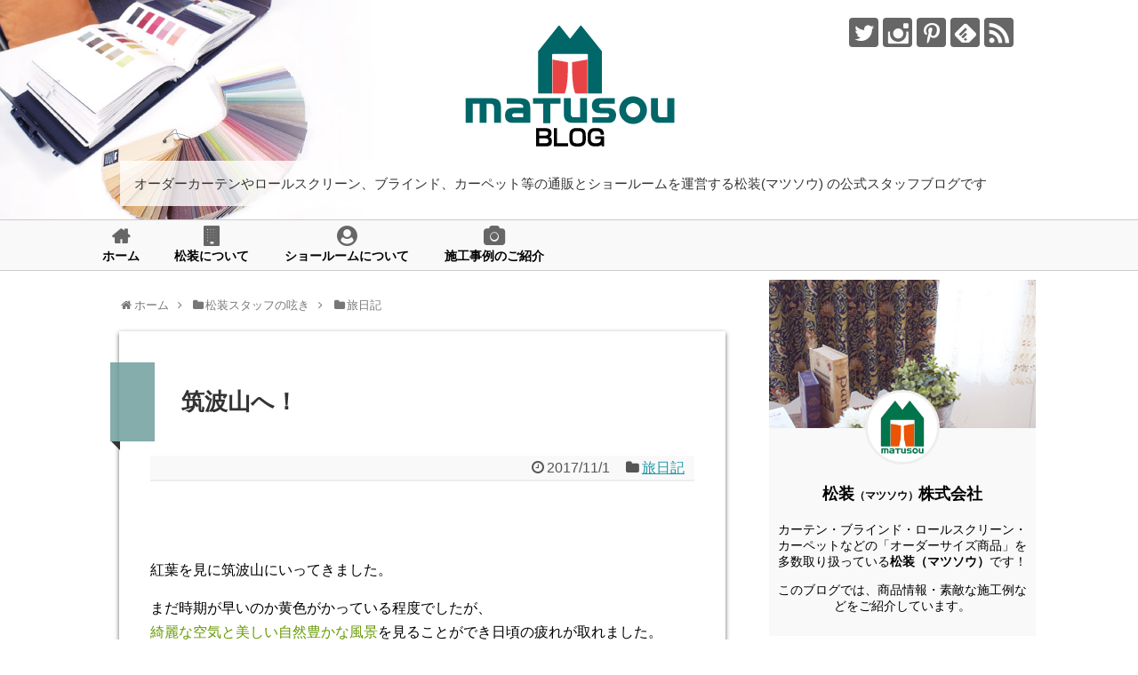

--- FILE ---
content_type: text/html; charset=UTF-8
request_url: https://blog.matusou.com/2017/11/post-2290.html
body_size: 130412
content:
<!DOCTYPE html>
<html dir="ltr" lang="ja"
	prefix="og: https://ogp.me/ns#" >
<head>
<meta charset="UTF-8">
  <meta name="viewport" content="width=1280, maximum-scale=1, user-scalable=yes">
<link rel="alternate" type="application/rss+xml" title="【松装公式ブログ】カーテン・インテリアのネット通販専門店のスタッフブログ RSS Feed" href="https://blog.matusou.com/feed" />
<link rel="pingback" href="https://blog.matusou.com/xmlrpc.php" />
<meta name="description" content="紅葉を見に筑波山にいってきました。まだ時期が早いのか黄色がかっている程度でしたが、綺麗な空気と美しい自然豊かな風景を見ることができ日頃の疲れが取れました。また筑波山には3000年の歴史がある筑波山神社があり、そちらでお参りと御朱印をもらって" />
<meta name="keywords" content="旅日記" />


<!-- Google Tag Manager -->
<script>(function(w,d,s,l,i){w[l]=w[l]||[];w[l].push({'gtm.start':
new Date().getTime(),event:'gtm.js'});var f=d.getElementsByTagName(s)[0],
j=d.createElement(s),dl=l!='dataLayer'?'&l='+l:'';j.async=true;j.src=
'https://www.googletagmanager.com/gtm.js?id='+i+dl;f.parentNode.insertBefore(j,f);
})(window,document,'script','dataLayer','GTM-WD72TBR');</script>
<!-- End Google Tag Manager -->

<title>筑波山へ！ - 【松装公式ブログ】カーテン・インテリアのネット通販専門店のスタッフブログ</title>

		<!-- All in One SEO 4.2.2 -->
		<meta name="description" content="紅葉を見に筑波山にいってきました。 まだ時期が早いのか黄色がかっている程度でしたが、 綺麗な空気と美しい自然豊" />
		<meta name="robots" content="max-image-preview:large" />
		<link rel="canonical" href="https://blog.matusou.com/2017/11/post-2290.html" />
		<meta property="og:locale" content="ja_JP" />
		<meta property="og:site_name" content="【松装公式ブログ】カーテン・インテリアのネット通販専門店のスタッフブログ - オーダーカーテンやロールスクリーン、ブラインド、カーペット等の通販とショールームを運営する松装(マツソウ) の公式スタッフブログです" />
		<meta property="og:type" content="article" />
		<meta property="og:title" content="筑波山へ！ - 【松装公式ブログ】カーテン・インテリアのネット通販専門店のスタッフブログ" />
		<meta property="og:description" content="紅葉を見に筑波山にいってきました。 まだ時期が早いのか黄色がかっている程度でしたが、 綺麗な空気と美しい自然豊" />
		<meta property="og:url" content="https://blog.matusou.com/2017/11/post-2290.html" />
		<meta property="og:image" content="https://blog.matusou.com/wp-content/uploads/2018/01/171101_1.jpg" />
		<meta property="og:image:secure_url" content="https://blog.matusou.com/wp-content/uploads/2018/01/171101_1.jpg" />
		<meta property="og:image:width" content="340" />
		<meta property="og:image:height" content="485" />
		<meta property="article:published_time" content="2017-11-01T08:46:29+00:00" />
		<meta property="article:modified_time" content="2017-11-01T08:46:29+00:00" />
		<meta name="twitter:card" content="summary_large_image" />
		<meta name="twitter:title" content="筑波山へ！ - 【松装公式ブログ】カーテン・インテリアのネット通販専門店のスタッフブログ" />
		<meta name="twitter:description" content="紅葉を見に筑波山にいってきました。 まだ時期が早いのか黄色がかっている程度でしたが、 綺麗な空気と美しい自然豊" />
		<meta name="twitter:image" content="https://blog.matusou.com/wp-content/uploads/2018/01/171101_1.jpg" />
		<script type="application/ld+json" class="aioseo-schema">
			{"@context":"https:\/\/schema.org","@graph":[{"@type":"WebSite","@id":"https:\/\/blog.matusou.com\/#website","url":"https:\/\/blog.matusou.com\/","name":"\u3010\u677e\u88c5\u516c\u5f0f\u30d6\u30ed\u30b0\u3011\u30ab\u30fc\u30c6\u30f3\u30fb\u30a4\u30f3\u30c6\u30ea\u30a2\u306e\u30cd\u30c3\u30c8\u901a\u8ca9\u5c02\u9580\u5e97\u306e\u30b9\u30bf\u30c3\u30d5\u30d6\u30ed\u30b0","description":"\u30aa\u30fc\u30c0\u30fc\u30ab\u30fc\u30c6\u30f3\u3084\u30ed\u30fc\u30eb\u30b9\u30af\u30ea\u30fc\u30f3\u3001\u30d6\u30e9\u30a4\u30f3\u30c9\u3001\u30ab\u30fc\u30da\u30c3\u30c8\u7b49\u306e\u901a\u8ca9\u3068\u30b7\u30e7\u30fc\u30eb\u30fc\u30e0\u3092\u904b\u55b6\u3059\u308b\u677e\u88c5(\u30de\u30c4\u30bd\u30a6) \u306e\u516c\u5f0f\u30b9\u30bf\u30c3\u30d5\u30d6\u30ed\u30b0\u3067\u3059","inLanguage":"ja","publisher":{"@id":"https:\/\/blog.matusou.com\/#organization"}},{"@type":"Organization","@id":"https:\/\/blog.matusou.com\/#organization","name":"\u7dcf\u5408\u30a4\u30f3\u30c6\u30ea\u30a2\u8ca9\u58f2\u306e\u677e\u88c5(\u30de\u30c4\u30bd\u30a6) | \u30b9\u30bf\u30c3\u30d5\u30d6\u30ed\u30b0","url":"https:\/\/blog.matusou.com\/","logo":{"@type":"ImageObject","@id":"https:\/\/blog.matusou.com\/#organizationLogo","url":"https:\/\/blog.matusou.com\/wp-content\/uploads\/2017\/12\/matusou_logo.jpg","width":250,"height":250,"caption":"\u30a4\u30f3\u30c6\u30ea\u30a2\u901a\u8ca9\u306e\u677e\u88c5\uff08\u30de\u30c4\u30bd\u30a6\uff09"},"image":{"@id":"https:\/\/blog.matusou.com\/#organizationLogo"}},{"@type":"BreadcrumbList","@id":"https:\/\/blog.matusou.com\/2017\/11\/post-2290.html#breadcrumblist","itemListElement":[{"@type":"ListItem","@id":"https:\/\/blog.matusou.com\/#listItem","position":1,"item":{"@type":"WebPage","@id":"https:\/\/blog.matusou.com\/","name":"\u30db\u30fc\u30e0","description":"\u30aa\u30fc\u30c0\u30fc\u30ab\u30fc\u30c6\u30f3\u3084\u30ed\u30fc\u30eb\u30b9\u30af\u30ea\u30fc\u30f3\u3001\u30d6\u30e9\u30a4\u30f3\u30c9\u3001\u30ab\u30fc\u30da\u30c3\u30c8\u7b49\u306e\u901a\u8ca9\u3068\u30b7\u30e7\u30fc\u30eb\u30fc\u30e0\u3092\u904b\u55b6\u3059\u308b\u677e\u88c5(\u30de\u30c4\u30bd\u30a6) \u306e\u516c\u5f0f\u30b9\u30bf\u30c3\u30d5\u30d6\u30ed\u30b0\u3067\u3059","url":"https:\/\/blog.matusou.com\/"},"nextItem":"https:\/\/blog.matusou.com\/2017\/#listItem"},{"@type":"ListItem","@id":"https:\/\/blog.matusou.com\/2017\/#listItem","position":2,"item":{"@type":"WebPage","@id":"https:\/\/blog.matusou.com\/2017\/","name":"2017","url":"https:\/\/blog.matusou.com\/2017\/"},"nextItem":"https:\/\/blog.matusou.com\/2017\/11\/#listItem","previousItem":"https:\/\/blog.matusou.com\/#listItem"},{"@type":"ListItem","@id":"https:\/\/blog.matusou.com\/2017\/11\/#listItem","position":3,"item":{"@type":"WebPage","@id":"https:\/\/blog.matusou.com\/2017\/11\/","name":"November","url":"https:\/\/blog.matusou.com\/2017\/11\/"},"previousItem":"https:\/\/blog.matusou.com\/2017\/#listItem"}]},{"@type":"Person","@id":"https:\/\/blog.matusou.com\/author\/blogmaster#author","url":"https:\/\/blog.matusou.com\/author\/blogmaster","name":"blogmaster","image":{"@type":"ImageObject","@id":"https:\/\/blog.matusou.com\/2017\/11\/post-2290.html#authorImage","url":"https:\/\/secure.gravatar.com\/avatar\/224f1c288ebb46dc89da3a1a5c6e4ad0?s=96&d=mm&r=g","width":96,"height":96,"caption":"blogmaster"}},{"@type":"WebPage","@id":"https:\/\/blog.matusou.com\/2017\/11\/post-2290.html#webpage","url":"https:\/\/blog.matusou.com\/2017\/11\/post-2290.html","name":"\u7b51\u6ce2\u5c71\u3078\uff01 - \u3010\u677e\u88c5\u516c\u5f0f\u30d6\u30ed\u30b0\u3011\u30ab\u30fc\u30c6\u30f3\u30fb\u30a4\u30f3\u30c6\u30ea\u30a2\u306e\u30cd\u30c3\u30c8\u901a\u8ca9\u5c02\u9580\u5e97\u306e\u30b9\u30bf\u30c3\u30d5\u30d6\u30ed\u30b0","description":"\u7d05\u8449\u3092\u898b\u306b\u7b51\u6ce2\u5c71\u306b\u3044\u3063\u3066\u304d\u307e\u3057\u305f\u3002 \u307e\u3060\u6642\u671f\u304c\u65e9\u3044\u306e\u304b\u9ec4\u8272\u304c\u304b\u3063\u3066\u3044\u308b\u7a0b\u5ea6\u3067\u3057\u305f\u304c\u3001 \u7dba\u9e97\u306a\u7a7a\u6c17\u3068\u7f8e\u3057\u3044\u81ea\u7136\u8c4a","inLanguage":"ja","isPartOf":{"@id":"https:\/\/blog.matusou.com\/#website"},"breadcrumb":{"@id":"https:\/\/blog.matusou.com\/2017\/11\/post-2290.html#breadcrumblist"},"author":"https:\/\/blog.matusou.com\/author\/blogmaster#author","creator":"https:\/\/blog.matusou.com\/author\/blogmaster#author","image":{"@type":"ImageObject","@id":"https:\/\/blog.matusou.com\/#mainImage","url":"https:\/\/blog.matusou.com\/wp-content\/uploads\/2018\/01\/171101_1.jpg","width":340,"height":485},"primaryImageOfPage":{"@id":"https:\/\/blog.matusou.com\/2017\/11\/post-2290.html#mainImage"},"datePublished":"2017-11-01T08:46:29+09:00","dateModified":"2017-11-01T08:46:29+09:00"},{"@type":"BlogPosting","@id":"https:\/\/blog.matusou.com\/2017\/11\/post-2290.html#blogposting","name":"\u7b51\u6ce2\u5c71\u3078\uff01 - \u3010\u677e\u88c5\u516c\u5f0f\u30d6\u30ed\u30b0\u3011\u30ab\u30fc\u30c6\u30f3\u30fb\u30a4\u30f3\u30c6\u30ea\u30a2\u306e\u30cd\u30c3\u30c8\u901a\u8ca9\u5c02\u9580\u5e97\u306e\u30b9\u30bf\u30c3\u30d5\u30d6\u30ed\u30b0","description":"\u7d05\u8449\u3092\u898b\u306b\u7b51\u6ce2\u5c71\u306b\u3044\u3063\u3066\u304d\u307e\u3057\u305f\u3002 \u307e\u3060\u6642\u671f\u304c\u65e9\u3044\u306e\u304b\u9ec4\u8272\u304c\u304b\u3063\u3066\u3044\u308b\u7a0b\u5ea6\u3067\u3057\u305f\u304c\u3001 \u7dba\u9e97\u306a\u7a7a\u6c17\u3068\u7f8e\u3057\u3044\u81ea\u7136\u8c4a","inLanguage":"ja","headline":"\u7b51\u6ce2\u5c71\u3078\uff01","author":{"@id":"https:\/\/blog.matusou.com\/author\/blogmaster#author"},"publisher":{"@id":"https:\/\/blog.matusou.com\/#organization"},"datePublished":"2017-11-01T08:46:29+09:00","dateModified":"2017-11-01T08:46:29+09:00","articleSection":"\u65c5\u65e5\u8a18","mainEntityOfPage":{"@id":"https:\/\/blog.matusou.com\/2017\/11\/post-2290.html#webpage"},"isPartOf":{"@id":"https:\/\/blog.matusou.com\/2017\/11\/post-2290.html#webpage"},"image":{"@type":"ImageObject","@id":"https:\/\/blog.matusou.com\/#articleImage","url":"https:\/\/blog.matusou.com\/wp-content\/uploads\/2018\/01\/171101_1.jpg","width":340,"height":485}}]}
		</script>
		<!-- All in One SEO -->

<link rel='dns-prefetch' href='//s.w.org' />
<link rel="alternate" type="application/rss+xml" title="【松装公式ブログ】カーテン・インテリアのネット通販専門店のスタッフブログ &raquo; フィード" href="https://blog.matusou.com/feed" />
<link rel="alternate" type="application/rss+xml" title="【松装公式ブログ】カーテン・インテリアのネット通販専門店のスタッフブログ &raquo; コメントフィード" href="https://blog.matusou.com/comments/feed" />
		<script type="text/javascript">
			window._wpemojiSettings = {"baseUrl":"https:\/\/s.w.org\/images\/core\/emoji\/13.0.1\/72x72\/","ext":".png","svgUrl":"https:\/\/s.w.org\/images\/core\/emoji\/13.0.1\/svg\/","svgExt":".svg","source":{"concatemoji":"https:\/\/blog.matusou.com\/wp-includes\/js\/wp-emoji-release.min.js"}};
			!function(e,a,t){var n,r,o,i=a.createElement("canvas"),p=i.getContext&&i.getContext("2d");function s(e,t){var a=String.fromCharCode;p.clearRect(0,0,i.width,i.height),p.fillText(a.apply(this,e),0,0);e=i.toDataURL();return p.clearRect(0,0,i.width,i.height),p.fillText(a.apply(this,t),0,0),e===i.toDataURL()}function c(e){var t=a.createElement("script");t.src=e,t.defer=t.type="text/javascript",a.getElementsByTagName("head")[0].appendChild(t)}for(o=Array("flag","emoji"),t.supports={everything:!0,everythingExceptFlag:!0},r=0;r<o.length;r++)t.supports[o[r]]=function(e){if(!p||!p.fillText)return!1;switch(p.textBaseline="top",p.font="600 32px Arial",e){case"flag":return s([127987,65039,8205,9895,65039],[127987,65039,8203,9895,65039])?!1:!s([55356,56826,55356,56819],[55356,56826,8203,55356,56819])&&!s([55356,57332,56128,56423,56128,56418,56128,56421,56128,56430,56128,56423,56128,56447],[55356,57332,8203,56128,56423,8203,56128,56418,8203,56128,56421,8203,56128,56430,8203,56128,56423,8203,56128,56447]);case"emoji":return!s([55357,56424,8205,55356,57212],[55357,56424,8203,55356,57212])}return!1}(o[r]),t.supports.everything=t.supports.everything&&t.supports[o[r]],"flag"!==o[r]&&(t.supports.everythingExceptFlag=t.supports.everythingExceptFlag&&t.supports[o[r]]);t.supports.everythingExceptFlag=t.supports.everythingExceptFlag&&!t.supports.flag,t.DOMReady=!1,t.readyCallback=function(){t.DOMReady=!0},t.supports.everything||(n=function(){t.readyCallback()},a.addEventListener?(a.addEventListener("DOMContentLoaded",n,!1),e.addEventListener("load",n,!1)):(e.attachEvent("onload",n),a.attachEvent("onreadystatechange",function(){"complete"===a.readyState&&t.readyCallback()})),(n=t.source||{}).concatemoji?c(n.concatemoji):n.wpemoji&&n.twemoji&&(c(n.twemoji),c(n.wpemoji)))}(window,document,window._wpemojiSettings);
		</script>
		<style type="text/css">
img.wp-smiley,
img.emoji {
	display: inline !important;
	border: none !important;
	box-shadow: none !important;
	height: 1em !important;
	width: 1em !important;
	margin: 0 .07em !important;
	vertical-align: -0.1em !important;
	background: none !important;
	padding: 0 !important;
}
</style>
	<link rel='stylesheet' id='simplicity-style-css'  href='https://blog.matusou.com/wp-content/themes/simplicity2/style.css' type='text/css' media='all' />
<link rel='stylesheet' id='responsive-style-css'  href='https://blog.matusou.com/wp-content/themes/simplicity2/css/responsive-pc.css' type='text/css' media='all' />
<link rel='stylesheet' id='font-awesome-style-css'  href='https://blog.matusou.com/wp-content/themes/simplicity2/webfonts/css/font-awesome.min.css' type='text/css' media='all' />
<link rel='stylesheet' id='icomoon-style-css'  href='https://blog.matusou.com/wp-content/themes/simplicity2/webfonts/icomoon/style.css' type='text/css' media='all' />
<link rel='stylesheet' id='extension-style-css'  href='https://blog.matusou.com/wp-content/themes/simplicity2/css/extension.css' type='text/css' media='all' />
<style id='extension-style-inline-css' type='text/css'>
#navi ul{border-width:0}#navi{background-color:;border:1px solid #ddd;border-width:1px 0}@media screen and (max-width:1110px){#navi{background-color:transparent}}#h-top{min-height:190px} .blog-card-wide{width:calc(100% - 40px);margin:20px}  .external-blog-card-hatena.blog-card-wide{width:calc(100% - 40px);margin:10px 20px}@media screen and (max-width:639px){.article br{display:block}}
</style>
<link rel='stylesheet' id='child-style-css'  href='https://blog.matusou.com/wp-content/themes/simplicity2-child/style.css' type='text/css' media='all' />
<link rel='stylesheet' id='print-style-css'  href='https://blog.matusou.com/wp-content/themes/simplicity2/css/print.css' type='text/css' media='print' />
<link rel='stylesheet' id='sb_instagram_styles-css'  href='https://blog.matusou.com/wp-content/plugins/instagram-feed/css/sb-instagram-2-2.min.css' type='text/css' media='all' />
<link rel='stylesheet' id='wp-block-library-css'  href='https://blog.matusou.com/wp-includes/css/dist/block-library/style.min.css' type='text/css' media='all' />
<script type='text/javascript' src='https://blog.matusou.com/wp-includes/js/jquery/jquery.min.js' id='jquery-core-js'></script>
<script type='text/javascript' src='https://blog.matusou.com/wp-includes/js/jquery/jquery-migrate.min.js' id='jquery-migrate-js'></script>
<link rel='shortlink' href='https://blog.matusou.com/?p=2633' />
<link rel="alternate" type="application/json+oembed" href="https://blog.matusou.com/wp-json/oembed/1.0/embed?url=https%3A%2F%2Fblog.matusou.com%2F2017%2F11%2Fpost-2290.html" />
<link rel="alternate" type="text/xml+oembed" href="https://blog.matusou.com/wp-json/oembed/1.0/embed?url=https%3A%2F%2Fblog.matusou.com%2F2017%2F11%2Fpost-2290.html&#038;format=xml" />
<link rel="icon" href="https://blog.matusou.com/wp-content/uploads/2021/03/cropped-favicon-1-32x32.png" sizes="32x32" />
<link rel="icon" href="https://blog.matusou.com/wp-content/uploads/2021/03/cropped-favicon-1-192x192.png" sizes="192x192" />
<link rel="apple-touch-icon" href="https://blog.matusou.com/wp-content/uploads/2021/03/cropped-favicon-1-180x180.png" />
<meta name="msapplication-TileImage" content="https://blog.matusou.com/wp-content/uploads/2021/03/cropped-favicon-1-270x270.png" />
</head>
  <body class="post-template-default single single-post postid-2633 single-format-standard categoryid-19" itemscope itemtype="http://schema.org/WebPage">
    <div id="container">

      <!-- header -->
      <header itemscope itemtype="http://schema.org/WPHeader">
        <div id="header" class="clearfix">
          <div id="header-in">

                        <div id="h-top">
              <!-- モバイルメニュー表示用のボタン -->
<div id="mobile-menu">
  <a id="mobile-menu-toggle" href="#"><span class="fa fa-bars fa-2x"></span></a>
</div>

              <div class="alignleft top-title-catchphrase">
                <!-- サイトのタイトル -->
<p id="site-title" itemscope itemtype="http://schema.org/Organization">
  <a href="https://blog.matusou.com/"><img src="https://blog.matusou.com/wp-content/uploads/2018/01/main_logo.png" alt="【松装公式ブログ】カーテン・インテリアのネット通販専門店のスタッフブログ" class="site-title-img" /></a></p>
<!-- サイトの概要 -->
<p id="site-description">
  オーダーカーテンやロールスクリーン、ブラインド、カーペット等の通販とショールームを運営する松装(マツソウ) の公式スタッフブログです</p>
              </div>

              <div class="alignright top-sns-follows">
                                <!-- SNSページ -->
<div class="sns-pages">
<ul class="snsp">
<li class="twitter-page"><a href="//twitter.com/matusou_sns" target="_blank" title="Twitterをフォロー" rel="nofollow"><span class="icon-twitter-logo"></span></a></li><li class="instagram-page"><a href="//instagram.com/matusou_official" target="_blank" title="Instagramをフォロー" rel="nofollow"><span class="icon-instagram-logo"></span></a></li><li class="pinterest-page"><a href="//www.pinterest.com/matusou_1980" target="_blank" title="Pinterestをフォロー" rel="nofollow"><span class="icon-pinterest-logo"></span></a></li><li class="feedly-page"><a href="//feedly.com/i/subscription/feed/https://blog.matusou.com/feed" target="blank" title="feedlyで更新情報を購読" rel="nofollow"><span class="icon-feedly-logo"></span></a></li><li class="rss-page"><a href="https://blog.matusou.com/feed" target="_blank" title="RSSで更新情報をフォロー" rel="nofollow"><span class="icon-rss-logo"></span></a></li>  </ul>
</div>
                              </div>

            </div><!-- /#h-top -->
          </div><!-- /#header-in -->
        </div><!-- /#header -->
      </header>

      <!-- Navigation -->
<nav itemscope itemtype="http://schema.org/SiteNavigationElement">
  <div id="navi">
      	<div id="navi-in">
      <div class="menu-%e3%82%b0%e3%83%ad%e3%83%bc%e3%83%90%e3%83%ab%e3%83%8a%e3%83%93-container"><ul id="menu-%e3%82%b0%e3%83%ad%e3%83%bc%e3%83%90%e3%83%ab%e3%83%8a%e3%83%93" class="menu"><li id="menu-item-2829" class="menu-item menu-item-type-custom menu-item-object-custom menu-item-home menu-item-2829"><a href="http://blog.matusou.com">ホーム</a></li>
<li id="menu-item-2672" class="menu-item menu-item-type-post_type menu-item-object-page menu-item-2672"><a href="https://blog.matusou.com/about">松装について</a></li>
<li id="menu-item-5784" class="menu-item menu-item-type-post_type menu-item-object-page menu-item-5784"><a href="https://blog.matusou.com/about/showroom">ショールームについて</a></li>
<li id="menu-item-2830" class="menu-item menu-item-type-taxonomy menu-item-object-category menu-item-2830"><a href="https://blog.matusou.com/category/construction">施工事例のご紹介</a></li>
</ul></div>    </div><!-- /#navi-in -->
  </div><!-- /#navi -->
</nav>
<!-- /Navigation -->
      <!-- 本体部分 -->
      <div id="body">
        <div id="body-in" class="cf">

          
          <!-- main -->
          <main itemscope itemprop="mainContentOfPage">
            <div id="main" itemscope itemtype="http://schema.org/Blog">
  
  <div id="breadcrumb" class="breadcrumb breadcrumb-categor" itemscope itemtype="https://schema.org/BreadcrumbList"><div class="breadcrumb-home" itemscope itemtype="https://schema.org/ListItem" itemprop="itemListElement"><span class="fa fa-home fa-fw" aria-hidden="true"></span><a href="https://blog.matusou.com" itemprop="item"><span itemprop="name">ホーム</span></a><meta itemprop="position" content="1" /><span class="sp"><span class="fa fa-angle-right" aria-hidden="true"></span></span></div><div class="breadcrumb-item" itemscope itemtype="https://schema.org/ListItem" itemprop="itemListElement"><span class="fa fa-folder fa-fw" aria-hidden="true"></span><a href="https://blog.matusou.com/category/staff-tweet" itemprop="item"><span itemprop="name">松装スタッフの呟き</span></a><meta itemprop="position" content="2" /><span class="sp"><span class="fa fa-angle-right" aria-hidden="true"></span></span></div><div class="breadcrumb-item" itemscope itemtype="https://schema.org/ListItem" itemprop="itemListElement"><span class="fa fa-folder fa-fw" aria-hidden="true"></span><a href="https://blog.matusou.com/category/staff-tweet/travel-diary" itemprop="item"><span itemprop="name">旅日記</span></a><meta itemprop="position" content="3" /></div></div><!-- /#breadcrumb -->  <div id="post-2633" class="post-2633 post type-post status-publish format-standard has-post-thumbnail hentry category-travel-diary">
  <article class="article">
  
  
  <header>
    <h1 class="entry-title">
            筑波山へ！          </h1>
    <p class="post-meta">
            <span class="post-date"><span class="fa fa-clock-o fa-fw"></span><time class="entry-date date published updated" datetime="2017-11-01T17:46:29+09:00">2017/11/1</time></span>
    
      <span class="category"><span class="fa fa-folder fa-fw"></span><a href="https://blog.matusou.com/category/staff-tweet/travel-diary" rel="category tag">旅日記</a></span>

      
      
      
      
      
    </p>

    
    
    
      </header>

  
  <div id="the-content" class="entry-content">
  <p><!-- 17/11/01 --><br />
<br />
紅葉を見に筑波山にいってきました。</p>
<p>まだ時期が早いのか黄色がかっている程度でしたが、<br />
<span style="color:#690;">綺麗な空気と美しい自然豊かな風景</span>を見ることができ日頃の疲れが取れました。</p>
<p>
また筑波山には3000年の歴史がある筑波山神社があり、<br />そちらでお参りと御朱印をもらってきました。</p>
<p>紅葉がどうしても見たかったのでケーブルカーに乗って山頂までいってきましたが、やはりまだ早かったようです。</p>
<p>
季節の変わりめになりますがお部屋の模様替えはいかがでしょうか。</p>
<div style="margin-bottom:30px; padding:10px; border:1px #e9e9e9 solid; text-align:center;font-size:12px;">
<img loading="lazy" alt="171101_1.jpg" src="https://blog.matusou.com/171101_1.jpg" width="340" height="485" class="mt-image-none" style="" /></div>
<p></p>
  </div>

  <footer>
    <!-- ページリンク -->
    
      <!-- 文章下広告 -->
                  

    
    <div id="sns-group" class="sns-group sns-group-bottom">
    <div class="sns-buttons sns-buttons-pc">
    <p class="sns-share-msg">この記事をシェアする</p>
    <ul class="snsb snsb-balloon clearfix">
        <li class="balloon-btn twitter-balloon-btn">
      <span class="balloon-btn-set">
        <span class="arrow-box">
          <a href="//twitter.com/search?q=https%3A%2F%2Fblog.matusou.com%2F2017%2F11%2Fpost-2290.html" target="blank" class="arrow-box-link twitter-arrow-box-link" rel="nofollow">
            <span class="social-count twitter-count"><span class="fa fa-comments"></span></span>
          </a>
        </span>
        <a href="https://twitter.com/intent/tweet?text=%E7%AD%91%E6%B3%A2%E5%B1%B1%E3%81%B8%EF%BC%81&amp;url=https%3A%2F%2Fblog.matusou.com%2F2017%2F11%2Fpost-2290.html" target="blank" class="balloon-btn-link twitter-balloon-btn-link" rel="nofollow">
          <span class="icon-twitter"></span>
        </a>
      </span>
    </li>
            <li class="balloon-btn facebook-balloon-btn">
      <span class="balloon-btn-set">
        <span class="arrow-box">
          <a href="//www.facebook.com/sharer/sharer.php?u=https://blog.matusou.com/2017/11/post-2290.html&amp;t=%E7%AD%91%E6%B3%A2%E5%B1%B1%E3%81%B8%EF%BC%81" target="blank" class="arrow-box-link facebook-arrow-box-link" rel="nofollow">
            <span class="social-count facebook-count"><span class="fa fa-spinner fa-pulse"></span></span>
          </a>
        </span>
        <a href="//www.facebook.com/sharer/sharer.php?u=https://blog.matusou.com/2017/11/post-2290.html&amp;t=%E7%AD%91%E6%B3%A2%E5%B1%B1%E3%81%B8%EF%BC%81" target="blank" class="balloon-btn-link facebook-balloon-btn-link" rel="nofollow">
          <span class="icon-facebook"></span>
        </a>
      </span>
    </li>
                        <li class="balloon-btn line-balloon-btn">
      <span class="balloon-btn-set">
        <span class="arrow-box">
          <a href="//timeline.line.me/social-plugin/share?url=https%3A%2F%2Fblog.matusou.com%2F2017%2F11%2Fpost-2290.html" target="blank" class="arrow-box-link line-arrow-box-link" rel="nofollow">
            LINE!
          </a>
        </span>
        <a href="//timeline.line.me/social-plugin/share?url=https%3A%2F%2Fblog.matusou.com%2F2017%2F11%2Fpost-2290.html" target="blank" class="balloon-btn-link line-balloon-btn-link" rel="nofollow">
          <span class="icon-line"></span>
        </a>
      </span>
    </li>
                      </ul>
</div>

    <!-- SNSページ -->
<div class="sns-pages">
<ul class="snsp">
<li class="twitter-page"><a href="//twitter.com/matusou_sns" target="_blank" title="Twitterをフォロー" rel="nofollow"><span class="icon-twitter-logo"></span></a></li><li class="instagram-page"><a href="//instagram.com/matusou_official" target="_blank" title="Instagramをフォロー" rel="nofollow"><span class="icon-instagram-logo"></span></a></li><li class="pinterest-page"><a href="//www.pinterest.com/matusou_1980" target="_blank" title="Pinterestをフォロー" rel="nofollow"><span class="icon-pinterest-logo"></span></a></li><li class="feedly-page"><a href="//feedly.com/i/subscription/feed/https://blog.matusou.com/feed" target="blank" title="feedlyで更新情報を購読" rel="nofollow"><span class="icon-feedly-logo"></span></a></li><li class="rss-page"><a href="https://blog.matusou.com/feed" target="_blank" title="RSSで更新情報をフォロー" rel="nofollow"><span class="icon-rss-logo"></span></a></li>  </ul>
</div>
    </div>

    
    <p class="footer-post-meta">

            <span class="post-tag"></span>
      
      <span class="post-author vcard author"><span class="fa fa-user fa-fw"></span><span class="fn"><a href="https://blog.matusou.com/author/blogmaster">blogmaster</a>
</span></span>

      
          </p>
  </footer>
  </article><!-- .article -->
  </div><!-- .post -->

      <div id="under-entry-body">

            <aside id="related-entries">
        <h2>関連記事</h2>
                <a class="hover-card" href="https://blog.matusou.com/2021/11/202111_aoyama.html"><article class="related-entry cf">
  <div class="related-entry-thumb">
    
        <img width="100" height="100" src="https://blog.matusou.com/wp-content/uploads/2021/11/202111_aoyama2-100x100.jpg" class="related-entry-thumb-image wp-post-image" alt="" loading="lazy" srcset="https://blog.matusou.com/wp-content/uploads/2021/11/202111_aoyama2-100x100.jpg 100w, https://blog.matusou.com/wp-content/uploads/2021/11/202111_aoyama2-150x150.jpg 150w" sizes="(max-width: 100px) 100vw, 100px" />        
  </div><!-- /.related-entry-thumb -->

  <div class="related-entry-content">
    <header>
      <h3 class="related-entry-title">
        
        川島織物セルコン filo オーダーカーテンの施工例と仁和寺御殿の屏風        </h3>
    </header>
    <p class="related-entry-snippet">
   青山ショールーム　Sです。

だいぶ前のお話になりますが、お盆休暇を利用して大阪･京都に行って参りました。
※コロナ対策を万全にして訪...</p>

        <footer>
      <p class="related-entry-read">記事を読む</p>
    </footer>
    
  </div><!-- /.related-entry-content -->
</article><!-- /.elated-entry --></a>      <a class="hover-card" href="https://blog.matusou.com/2017/10/post-2286.html"><article class="related-entry cf">
  <div class="related-entry-thumb">
    
        <img width="100" height="100" src="https://blog.matusou.com/wp-content/uploads/2018/01/171026_1-100x100.jpg" class="related-entry-thumb-image wp-post-image" alt="" loading="lazy" srcset="https://blog.matusou.com/wp-content/uploads/2018/01/171026_1-100x100.jpg 100w, https://blog.matusou.com/wp-content/uploads/2018/01/171026_1-150x150.jpg 150w, https://blog.matusou.com/wp-content/uploads/2018/01/171026_1.jpg 196w" sizes="(max-width: 100px) 100vw, 100px" />        
  </div><!-- /.related-entry-thumb -->

  <div class="related-entry-content">
    <header>
      <h3 class="related-entry-title">
        
        旅先のディスプレイを楽しむ        </h3>
    </header>
    <p class="related-entry-snippet">
   

少し前にはなりますが、初秋に関東の店長たちと屋形船に初乗船！
大いに盛り上がりリフレッシュしてきました。








急に秋がやって...</p>

        <footer>
      <p class="related-entry-read">記事を読む</p>
    </footer>
    
  </div><!-- /.related-entry-content -->
</article><!-- /.elated-entry --></a>      <a class="hover-card" href="https://blog.matusou.com/2011/07/post-956.html"><article class="related-entry cf">
  <div class="related-entry-thumb">
    
        <img src="https://blog.matusou.com/wp-content/themes/simplicity2/images/no-image.png" alt="NO IMAGE" class="no-image related-entry-no-image" srcset="https://blog.matusou.com/wp-content/themes/simplicity2/images/no-image.png 100w" width="100" height="100" sizes="(max-width: 100px) 100vw, 100px" />
        
  </div><!-- /.related-entry-thumb -->

  <div class="related-entry-content">
    <header>
      <h3 class="related-entry-title">
        
        お伊勢さん        </h3>
    </header>
    <p class="related-entry-snippet">
   先々週、お伊勢さんへ行って参りました
外宮から内宮をひたすら歩きまくり、とにかく暑かったです。子どもに負けない位、汗をかいて前髪もビタビタ
...</p>

        <footer>
      <p class="related-entry-read">記事を読む</p>
    </footer>
    
  </div><!-- /.related-entry-content -->
</article><!-- /.elated-entry --></a>      <a class="hover-card" href="https://blog.matusou.com/2023/10/202310_tokyo.html"><article class="related-entry cf">
  <div class="related-entry-thumb">
    
        <img width="100" height="100" src="https://blog.matusou.com/wp-content/uploads/2023/10/202310_tokyo01-100x100.jpg" class="related-entry-thumb-image wp-post-image" alt="" loading="lazy" srcset="https://blog.matusou.com/wp-content/uploads/2023/10/202310_tokyo01-100x100.jpg 100w, https://blog.matusou.com/wp-content/uploads/2023/10/202310_tokyo01-150x150.jpg 150w" sizes="(max-width: 100px) 100vw, 100px" />        
  </div><!-- /.related-entry-thumb -->

  <div class="related-entry-content">
    <header>
      <h3 class="related-entry-title">
        
        出雲・玉造温泉・松江＆京都の旅        </h3>
    </header>
    <p class="related-entry-snippet">
   東京ショールーム Nです。
遡ること4ヵ月前、6月に憧れのウエストエクスプレス銀河で、出雲・玉造温泉・松江＆京都の旅にでかけました。
...</p>

        <footer>
      <p class="related-entry-read">記事を読む</p>
    </footer>
    
  </div><!-- /.related-entry-content -->
</article><!-- /.elated-entry --></a>      <a class="hover-card" href="https://blog.matusou.com/2023/05/202305_aoyama.html"><article class="related-entry cf">
  <div class="related-entry-thumb">
    
        <img width="100" height="100" src="https://blog.matusou.com/wp-content/uploads/2023/05/202305_aoyama01-100x100.jpg" class="related-entry-thumb-image wp-post-image" alt="" loading="lazy" srcset="https://blog.matusou.com/wp-content/uploads/2023/05/202305_aoyama01-100x100.jpg 100w, https://blog.matusou.com/wp-content/uploads/2023/05/202305_aoyama01-150x150.jpg 150w" sizes="(max-width: 100px) 100vw, 100px" />        
  </div><!-- /.related-entry-thumb -->

  <div class="related-entry-content">
    <header>
      <h3 class="related-entry-title">
        
        フレーム付遮光ロールスクリーンと福岡探訪記        </h3>
    </header>
    <p class="related-entry-snippet">
   青山ショールーム　Sです。

大手航空会社が格安でチケットを販売していた為、
休日を利用して1泊2日で福岡へ訪問致しました。
</p>

        <footer>
      <p class="related-entry-read">記事を読む</p>
    </footer>
    
  </div><!-- /.related-entry-content -->
</article><!-- /.elated-entry --></a>  
  <br style="clear:both;">      </aside><!-- #related-entries -->
      


        <!-- 広告 -->
                  
      
      <!-- post navigation -->
<div class="navigation">
      <div class="prev"><a href="https://blog.matusou.com/2017/10/114115.html" rel="prev"><span class="fa fa-arrow-left fa-2x pull-left"></span>【千葉】11/4(土)~11/5(日)　イベントのご紹介♪</a></div>
      <div class="next"><a href="https://blog.matusou.com/2017/11/post-2291.html" rel="next"><span class="fa fa-arrow-right fa-2x pull-left"></span>【施工例のご紹介】～福岡ショールーム～</a></div>
  </div>
<!-- /post navigation -->
            </div>
    
            </div><!-- /#main -->
          </main>
        <!-- sidebar -->
<div id="sidebar" role="complementary">
    
  <div id="sidebar-widget">
  <!-- ウイジェット -->
  <aside id="custom_html-3" class="widget_text widget widget_custom_html"><div class="textwidget custom-html-widget"><div class="pa10 side_matu_point t14">
<p class="t_center mb10">
<img class="logo" src="https://blog.matusou.com/wp-content/uploads/2017/12/matusou_logo.jpg" alt="">
	</p>
	<p class="mb20 t_bold t18">松装<span class="t12">（マツソウ）</span>株式会社</p>
	<p>
		カーテン・ブラインド・ロールスクリーン・カーペットなどの「オーダーサイズ商品」を多数取り扱っている<span class="t_bold">松装（マツソウ）</span>です！</p>
	<p>このブログでは、商品情報・素敵な施工例などをご紹介しています。
	</p>
<!-- 
	<p class="t_center mt20 mb20">***</p>
		
	<p><a class="point_link" href="https://www.matusou.co.jp" target="_blank" rel="noopener">
通販のHPへ</a></p>
	<p class="t_right t12"><a href="https://www.matusou.co.jp/bb/" target="_blank" rel="noopener">&raquo;法人サービスについてはこちら</a></p>
		<p><a class="point_link" href="https://www.curtain-center.com/" target="_blank" rel="noopener">
ショールームのHPへ</a></p>
		<p><a class="point_link" href="https://ran-gift.shop-pro.jp/" target="_blank" rel="noopener">
胡蝶蘭のHPへ</a></p> -->

</div></div></aside><aside id="sns_follow_buttons-3" class="widget widget_sns_follow_buttons"><h3 class="widget_title sidebar_widget_title">SNS</h3><!-- SNSページ -->
<div class="sns-pages">
<ul class="snsp">
<li class="twitter-page"><a href="//twitter.com/matusou_sns" target="_blank" title="Twitterをフォロー" rel="nofollow"><span class="icon-twitter-logo"></span></a></li><li class="instagram-page"><a href="//instagram.com/matusou_official" target="_blank" title="Instagramをフォロー" rel="nofollow"><span class="icon-instagram-logo"></span></a></li><li class="pinterest-page"><a href="//www.pinterest.com/matusou_1980" target="_blank" title="Pinterestをフォロー" rel="nofollow"><span class="icon-pinterest-logo"></span></a></li><li class="feedly-page"><a href="//feedly.com/i/subscription/feed/https://blog.matusou.com/feed" target="blank" title="feedlyで更新情報を購読" rel="nofollow"><span class="icon-feedly-logo"></span></a></li><li class="rss-page"><a href="https://blog.matusou.com/feed" target="_blank" title="RSSで更新情報をフォロー" rel="nofollow"><span class="icon-rss-logo"></span></a></li>  </ul>
</div>
</aside>  <aside id="new_entries-3" class="widget widget_new_entries"><h3 class="widget_title sidebar_widget_title">新着記事</h3><ul class="new-entrys">
<li class="new-entry">
  <div class="new-entry-thumb">
      <a href="https://blog.matusou.com/2026/01/2025_12_fukuoka-2.html" class="new-entry-image" title="TOSOロールスクリーン 施工事例のご紹介"><img width="100" height="100" src="https://blog.matusou.com/wp-content/uploads/2026/01/2025_12_fukuoka01b-100x100.jpg" class="attachment-thumb100 size-thumb100 wp-post-image" alt="" loading="lazy" srcset="https://blog.matusou.com/wp-content/uploads/2026/01/2025_12_fukuoka01b-100x100.jpg 100w, https://blog.matusou.com/wp-content/uploads/2026/01/2025_12_fukuoka01b-150x150.jpg 150w" sizes="(max-width: 100px) 100vw, 100px" /></a>
    </div><!-- /.new-entry-thumb -->

  <div class="new-entry-content">
    <a href="https://blog.matusou.com/2026/01/2025_12_fukuoka-2.html" class="new-entry-title" title="TOSOロールスクリーン 施工事例のご紹介">TOSOロールスクリーン 施工事例のご紹介</a>
  </div><!-- /.new-entry-content -->

</li><!-- /.new-entry -->
<li class="new-entry">
  <div class="new-entry-thumb">
      <a href="https://blog.matusou.com/2026/01/2026_01_ec.html" class="new-entry-image" title="新年の暮らしをすっきり整える。間仕切「プレイス」で1月のお部屋リセット"><img width="100" height="100" src="https://blog.matusou.com/wp-content/uploads/2026/01/2026_01_ec02-100x100.jpg" class="attachment-thumb100 size-thumb100 wp-post-image" alt="" loading="lazy" srcset="https://blog.matusou.com/wp-content/uploads/2026/01/2026_01_ec02-100x100.jpg 100w, https://blog.matusou.com/wp-content/uploads/2026/01/2026_01_ec02-150x150.jpg 150w" sizes="(max-width: 100px) 100vw, 100px" /></a>
    </div><!-- /.new-entry-thumb -->

  <div class="new-entry-content">
    <a href="https://blog.matusou.com/2026/01/2026_01_ec.html" class="new-entry-title" title="新年の暮らしをすっきり整える。間仕切「プレイス」で1月のお部屋リセット">新年の暮らしをすっきり整える。間仕切「プレイス」で1月のお部屋リセット</a>
  </div><!-- /.new-entry-content -->

</li><!-- /.new-entry -->
<li class="new-entry">
  <div class="new-entry-thumb">
      <a href="https://blog.matusou.com/2025/12/2025_12_ec.html" class="new-entry-image" title="冬本番！パネルドア・パネル間仕切りで室内の暖かさをキープ"><img width="100" height="100" src="https://blog.matusou.com/wp-content/uploads/2025/12/2025_12_ec01-100x100.jpg" class="attachment-thumb100 size-thumb100 wp-post-image" alt="" loading="lazy" srcset="https://blog.matusou.com/wp-content/uploads/2025/12/2025_12_ec01-100x100.jpg 100w, https://blog.matusou.com/wp-content/uploads/2025/12/2025_12_ec01-300x300.jpg 300w, https://blog.matusou.com/wp-content/uploads/2025/12/2025_12_ec01-150x150.jpg 150w, https://blog.matusou.com/wp-content/uploads/2025/12/2025_12_ec01-320x320.jpg 320w, https://blog.matusou.com/wp-content/uploads/2025/12/2025_12_ec01.jpg 400w" sizes="(max-width: 100px) 100vw, 100px" /></a>
    </div><!-- /.new-entry-thumb -->

  <div class="new-entry-content">
    <a href="https://blog.matusou.com/2025/12/2025_12_ec.html" class="new-entry-title" title="冬本番！パネルドア・パネル間仕切りで室内の暖かさをキープ">冬本番！パネルドア・パネル間仕切りで室内の暖かさをキープ</a>
  </div><!-- /.new-entry-content -->

</li><!-- /.new-entry -->
<li class="new-entry">
  <div class="new-entry-thumb">
      <a href="https://blog.matusou.com/2025/12/2025_12_fukuoka.html" class="new-entry-image" title="キャラクターカーテンのご紹介「ディズニー」"><img width="100" height="100" src="https://blog.matusou.com/wp-content/uploads/2025/12/2025_12_fukuoka01-100x100.jpg" class="attachment-thumb100 size-thumb100 wp-post-image" alt="" loading="lazy" srcset="https://blog.matusou.com/wp-content/uploads/2025/12/2025_12_fukuoka01-100x100.jpg 100w, https://blog.matusou.com/wp-content/uploads/2025/12/2025_12_fukuoka01-300x300.jpg 300w, https://blog.matusou.com/wp-content/uploads/2025/12/2025_12_fukuoka01-150x150.jpg 150w, https://blog.matusou.com/wp-content/uploads/2025/12/2025_12_fukuoka01-320x320.jpg 320w, https://blog.matusou.com/wp-content/uploads/2025/12/2025_12_fukuoka01.jpg 370w" sizes="(max-width: 100px) 100vw, 100px" /></a>
    </div><!-- /.new-entry-thumb -->

  <div class="new-entry-content">
    <a href="https://blog.matusou.com/2025/12/2025_12_fukuoka.html" class="new-entry-title" title="キャラクターカーテンのご紹介「ディズニー」">キャラクターカーテンのご紹介「ディズニー」</a>
  </div><!-- /.new-entry-content -->

</li><!-- /.new-entry -->
<li class="new-entry">
  <div class="new-entry-thumb">
      <a href="https://blog.matusou.com/2025/12/2025_11_fukuoka.html" class="new-entry-image" title="キャラクターカーテンのご紹介「すみっコぐらし」"><img width="100" height="100" src="https://blog.matusou.com/wp-content/uploads/2025/12/2025_11_fukuoka01-100x100.jpg" class="attachment-thumb100 size-thumb100 wp-post-image" alt="" loading="lazy" srcset="https://blog.matusou.com/wp-content/uploads/2025/12/2025_11_fukuoka01-100x100.jpg 100w, https://blog.matusou.com/wp-content/uploads/2025/12/2025_11_fukuoka01-300x300.jpg 300w, https://blog.matusou.com/wp-content/uploads/2025/12/2025_11_fukuoka01-150x150.jpg 150w, https://blog.matusou.com/wp-content/uploads/2025/12/2025_11_fukuoka01-320x320.jpg 320w, https://blog.matusou.com/wp-content/uploads/2025/12/2025_11_fukuoka01.jpg 400w" sizes="(max-width: 100px) 100vw, 100px" /></a>
    </div><!-- /.new-entry-thumb -->

  <div class="new-entry-content">
    <a href="https://blog.matusou.com/2025/12/2025_11_fukuoka.html" class="new-entry-title" title="キャラクターカーテンのご紹介「すみっコぐらし」">キャラクターカーテンのご紹介「すみっコぐらし」</a>
  </div><!-- /.new-entry-content -->

</li><!-- /.new-entry -->
</ul>
<div class="clear"></div>
</aside>      <aside id="custom_html-6" class="widget_text widget widget_custom_html"><h3 class="widget_title sidebar_widget_title">リンク</h3><div class="textwidget custom-html-widget"><div class="side_matu_link">
<div class="mb10"><i class="fa fa-camera mr05" aria-hidden="true"></i>写真でわかる豊富な施工事例</div>
<a class="link" href="https://www.matusou.co.jp/voc/photocon" target="_blank" rel="noopener">松装フォトコンテスト</a>
<a class="link" href="https://www.matusou.co.jp/voc/archives/category/photo" target="_blank" rel="noopener">お客様からいただいた写真</a>

<div class="mt30 mb10"><i class="fa fa-home t17 mr05" aria-hidden="true"></i>松装グループ各リンク</div>
<a class="link" href="https://www.matusou.co.jp/" target="_blank" rel="noopener">松装　通販サイト</a>
<a class="link" href="https://www.matusou.co.jp/showroom/" target="_blank" rel="noopener">松装ショールーム</a>
<a class="link" href="https://www.matusou.co.jp/bb/" target="_blank" rel="noopener">法人サービスについて</a>
<a class="link" href="https://hanamatu.jp" target="_blank" rel="noopener">ハナマツ(胡蝶蘭通販)</a>

<div class="mt30 mb10"><i class="fa fa-comments-o t17 mr05" aria-hidden="true"></i>ソーシャルメディア</div>
	<a class="link" href="https://twitter.com/matusou_sns" target="_blank" rel="noopener">X（旧Twitter)</a>
	<a class="link" href="https://www.instagram.com/matusou_official" target="_blank" rel="noopener">Instagram 総合アカウント</a>
	<a class="link" href="https://www.matusou.co.jp/showroom/news/2018/all_0202.html" target="_blank" rel="noopener">Instagram 各ショールームアカウント</a>
	<a class="link" href="https://www.pinterest.jp/matusou_1980" target="_blank" rel="noopener">Pinterest</a>
<!--
	<a class="link" href="https://www.facebook.com/matusou.planteams/" target="_blank" rel="noopener">FACEBOOK</a>
-->
</div> </div></aside><aside id="instagram-feed-widget-2" class="widget widget_instagram-feed-widget"><h3 class="widget_title sidebar_widget_title">公式インスタグラム</h3>
<div id="sb_instagram" class="sbi sbi_col_3  sbi_width_resp sbi_disable_mobile" style="padding-bottom: 10px;width: 100%;" data-feedid="sbi_matusou_official#12" data-res="auto" data-cols="3" data-num="12" data-shortcode-atts="{}" >
	
    <div id="sbi_images" style="padding: 5px;">
		<div class="sbi_item sbi_type_image sbi_new sbi_transition" id="sbi_17882001423177266" data-date="1732674670">
    <div class="sbi_photo_wrap">
        <a class="sbi_photo" href="https://www.instagram.com/p/DC265sySchD/" target="_blank" rel="noopener nofollow" data-full-res="https://scontent-itm1-1.cdninstagram.com/v/t51.29350-15/468658911_1027342359201572_6575044050279337699_n.jpg?_nc_cat=102&#038;ccb=1-7&#038;_nc_sid=18de74&#038;_nc_ohc=LPjyoI4MhPsQ7kNvgFonfbL&#038;_nc_zt=23&#038;_nc_ht=scontent-itm1-1.cdninstagram.com&#038;edm=AM6HXa8EAAAA&#038;_nc_gid=Azdd9I0bnrgIOEtdSnXbN3N&#038;oh=00_AYDq1bTu6an1VeXsZVrdnZgoN8zgWNhYGteCXG6cOa-v1A&#038;oe=674CA1AC" data-img-src-set="{&quot;d&quot;:&quot;https:\/\/scontent-itm1-1.cdninstagram.com\/v\/t51.29350-15\/468658911_1027342359201572_6575044050279337699_n.jpg?_nc_cat=102&amp;ccb=1-7&amp;_nc_sid=18de74&amp;_nc_ohc=LPjyoI4MhPsQ7kNvgFonfbL&amp;_nc_zt=23&amp;_nc_ht=scontent-itm1-1.cdninstagram.com&amp;edm=AM6HXa8EAAAA&amp;_nc_gid=Azdd9I0bnrgIOEtdSnXbN3N&amp;oh=00_AYDq1bTu6an1VeXsZVrdnZgoN8zgWNhYGteCXG6cOa-v1A&amp;oe=674CA1AC&quot;,&quot;150&quot;:&quot;https:\/\/www.instagram.com\/p\/DC265sySchD\/media\/?size=t&quot;,&quot;320&quot;:&quot;https:\/\/www.instagram.com\/p\/DC265sySchD\/media\/?size=m&quot;,&quot;640&quot;:&quot;https:\/\/scontent-itm1-1.cdninstagram.com\/v\/t51.29350-15\/468658911_1027342359201572_6575044050279337699_n.jpg?_nc_cat=102&amp;ccb=1-7&amp;_nc_sid=18de74&amp;_nc_ohc=LPjyoI4MhPsQ7kNvgFonfbL&amp;_nc_zt=23&amp;_nc_ht=scontent-itm1-1.cdninstagram.com&amp;edm=AM6HXa8EAAAA&amp;_nc_gid=Azdd9I0bnrgIOEtdSnXbN3N&amp;oh=00_AYDq1bTu6an1VeXsZVrdnZgoN8zgWNhYGteCXG6cOa-v1A&amp;oe=674CA1AC&quot;}">
            <span class="sbi-screenreader">☃ウィンターキャンペーン 開催☃
季</span>
            	                    <img src="https://blog.matusou.com/wp-content/plugins/instagram-feed/img/placeholder.png" alt="☃ウィンターキャンペーン 開催☃
季節はあっという間に冬ですね❄
冬は窓から約50％の熱が逃げてしまうそうなので、
窓の対策をするだけでお部屋の快適性は変わるそうです😨

期間中は、対象商品が松装価格から「さらに5%OFF」とお値打ちに販売！
-------------------------------------------------------------------
セール対象商品の一つをご紹介！

◼#ハニカムスクリーン「レフィーナ」（#ニチベイ）
優れた機能性とデザイン性により、寒い季節でも快適な室内環境を保つことができる「レフィーナ」
冬に活躍する最大の魅力は、断熱性なんです✨️
ハニカム構造によってできた空気層が断熱壁となり、
室外から侵入する冷気を防ぎ、さらに室内の暖かい空気を逃さず、暖かさを保つことができます。

デザインはシンプルモダンで、多様なインテリアにマッチしやすく、どんなお部屋にも自然に溶け込みます。
リビングはもちろん、和室にも合う商品です。

ご紹介した商品の他にも、セール対象になっている商品がございますので、
詳細はセールページでご確認ください😊
-------------------------------------------------------------------
▢ ウィンターキャンペーン
【期間】2025年1月31日（金）のご注文分まで
⚠️通販限定の他、適用条件はセールページでご確認ください 。
※セールページへは、松装プロフィールのリンクから移動することが出来ます。@matusou_official
ハイライト「セール」のリンクからも移動できます。
-------------------------------------------------------------------
#松装 #マツソウ #matusou #インテリア #インテリアコーディネート #家づくり #おしゃれな家 #おしゃれな部屋 #ロールスクリーン #ロールカーテン #カーテン #オーダーカーテン #リフォーム #新築 #模様替え #diy #暮らしを楽しむ #断熱 #省エネ #遮光 #遮熱 #冬支度">
        </a>
    </div>
</div><div class="sbi_item sbi_type_image sbi_new sbi_transition" id="sbi_18049918745049154" data-date="1732495468">
    <div class="sbi_photo_wrap">
        <a class="sbi_photo" href="https://www.instagram.com/p/DCxlGe0zVMe/" target="_blank" rel="noopener nofollow" data-full-res="https://scontent-itm1-1.cdninstagram.com/v/t51.29350-15/468374137_1202955377432392_5544508754820761136_n.heic?stp=dst-jpg_tt6&#038;_nc_cat=106&#038;ccb=1-7&#038;_nc_sid=18de74&#038;_nc_ohc=Ulz55WTWlyoQ7kNvgE-sbQo&#038;_nc_zt=23&#038;_nc_ht=scontent-itm1-1.cdninstagram.com&#038;edm=AM6HXa8EAAAA&#038;_nc_gid=Azdd9I0bnrgIOEtdSnXbN3N&#038;oh=00_AYAspWeHUNW5cJvCr99EaRY-NGAchdpMJQgGY8x9wE99RA&#038;oe=674C9B9F" data-img-src-set="{&quot;d&quot;:&quot;https:\/\/scontent-itm1-1.cdninstagram.com\/v\/t51.29350-15\/468374137_1202955377432392_5544508754820761136_n.heic?stp=dst-jpg_tt6&amp;_nc_cat=106&amp;ccb=1-7&amp;_nc_sid=18de74&amp;_nc_ohc=Ulz55WTWlyoQ7kNvgE-sbQo&amp;_nc_zt=23&amp;_nc_ht=scontent-itm1-1.cdninstagram.com&amp;edm=AM6HXa8EAAAA&amp;_nc_gid=Azdd9I0bnrgIOEtdSnXbN3N&amp;oh=00_AYAspWeHUNW5cJvCr99EaRY-NGAchdpMJQgGY8x9wE99RA&amp;oe=674C9B9F&quot;,&quot;150&quot;:&quot;https:\/\/www.instagram.com\/p\/DCxlGe0zVMe\/media\/?size=t&quot;,&quot;320&quot;:&quot;https:\/\/www.instagram.com\/p\/DCxlGe0zVMe\/media\/?size=m&quot;,&quot;640&quot;:&quot;https:\/\/scontent-itm1-1.cdninstagram.com\/v\/t51.29350-15\/468374137_1202955377432392_5544508754820761136_n.heic?stp=dst-jpg_tt6&amp;_nc_cat=106&amp;ccb=1-7&amp;_nc_sid=18de74&amp;_nc_ohc=Ulz55WTWlyoQ7kNvgE-sbQo&amp;_nc_zt=23&amp;_nc_ht=scontent-itm1-1.cdninstagram.com&amp;edm=AM6HXa8EAAAA&amp;_nc_gid=Azdd9I0bnrgIOEtdSnXbN3N&amp;oh=00_AYAspWeHUNW5cJvCr99EaRY-NGAchdpMJQgGY8x9wE99RA&amp;oe=674C9B9F&quot;}">
            <span class="sbi-screenreader">#リポスト - @matusou_aoyama_sr by @get_regramm</span>
            	                    <img src="https://blog.matusou.com/wp-content/plugins/instagram-feed/img/placeholder.png" alt="#リポスト - @matusou_aoyama_sr by @get_regrammer
立川ブラインド製の
タテ型シェード「エアレ」です！
ノーマンジャパン製の
「スマートドレープシェード」
の同等品として最近認知度も
上がってきています。
ノーマン製と比較すると
ちょっと生地にハリがないような・・
操作方法が3タイプから選べる事や
「コーナー窓取付仕様」など
仕様の親切さは流石ですネ。。
どちらの製品もご案内出来ますので
お気軽にお問い合わせくださいませ。
#立川ブラインド
#ノーマンジャパン
#エアレ
#スマートドレープシェード
#リフォーム
#窓
#ブラインド選び
#松装青山ショールーム 
#カーテン選びのポイント">
        </a>
    </div>
</div><div class="sbi_item sbi_type_carousel sbi_new sbi_transition" id="sbi_18050126737977718" data-date="1732150464">
    <div class="sbi_photo_wrap">
        <a class="sbi_photo" href="https://www.instagram.com/p/DCnTDyyyKoD/" target="_blank" rel="noopener nofollow" data-full-res="https://scontent-itm1-1.cdninstagram.com/v/t51.29350-15/467754595_1089291672852756_2606433899061096356_n.jpg?_nc_cat=110&#038;ccb=1-7&#038;_nc_sid=18de74&#038;_nc_ohc=jjMgvodX2q8Q7kNvgEe4u1w&#038;_nc_zt=23&#038;_nc_ht=scontent-itm1-1.cdninstagram.com&#038;edm=AM6HXa8EAAAA&#038;_nc_gid=Azdd9I0bnrgIOEtdSnXbN3N&#038;oh=00_AYAs7YgyqpPZlkOskAqPip7L17AJQldE2Y76qc_FMKCOLQ&#038;oe=674CAE30" data-img-src-set="{&quot;d&quot;:&quot;https:\/\/scontent-itm1-1.cdninstagram.com\/v\/t51.29350-15\/467754595_1089291672852756_2606433899061096356_n.jpg?_nc_cat=110&amp;ccb=1-7&amp;_nc_sid=18de74&amp;_nc_ohc=jjMgvodX2q8Q7kNvgEe4u1w&amp;_nc_zt=23&amp;_nc_ht=scontent-itm1-1.cdninstagram.com&amp;edm=AM6HXa8EAAAA&amp;_nc_gid=Azdd9I0bnrgIOEtdSnXbN3N&amp;oh=00_AYAs7YgyqpPZlkOskAqPip7L17AJQldE2Y76qc_FMKCOLQ&amp;oe=674CAE30&quot;,&quot;150&quot;:&quot;https:\/\/www.instagram.com\/p\/DCnTDyyyKoD\/media\/?size=t&quot;,&quot;320&quot;:&quot;https:\/\/www.instagram.com\/p\/DCnTDyyyKoD\/media\/?size=m&quot;,&quot;640&quot;:&quot;https:\/\/www.instagram.com\/p\/DCnTDyyyKoD\/media\/?size=l&quot;}">
            <span class="sbi-screenreader"></span>
            <svg class="svg-inline--fa fa-clone fa-w-16 sbi_lightbox_carousel_icon" aria-hidden="true" aria-label="Clone" data-fa-proƒcessed="" data-prefix="far" data-icon="clone" role="img" xmlns="http://www.w3.org/2000/svg" viewBox="0 0 512 512">
	                <path fill="currentColor" d="M464 0H144c-26.51 0-48 21.49-48 48v48H48c-26.51 0-48 21.49-48 48v320c0 26.51 21.49 48 48 48h320c26.51 0 48-21.49 48-48v-48h48c26.51 0 48-21.49 48-48V48c0-26.51-21.49-48-48-48zM362 464H54a6 6 0 0 1-6-6V150a6 6 0 0 1 6-6h42v224c0 26.51 21.49 48 48 48h224v42a6 6 0 0 1-6 6zm96-96H150a6 6 0 0 1-6-6V54a6 6 0 0 1 6-6h308a6 6 0 0 1 6 6v308a6 6 0 0 1-6 6z"></path>
	            </svg>	                    <img src="https://blog.matusou.com/wp-content/plugins/instagram-feed/img/placeholder.png" alt="本格的に寒くなってきましたね☃
冬を過ごすための寒さ対策はしていますか❓️
 
松装では断熱効果がある保温カーテンを取り扱っています👍️
もし薄手のカーテンで過ごされている場合は大変おすすめです✨️
 
断熱はヒートショックの予防やエアコン代の消費を抑える事にもつながるので、身体にもお財布にも優しいカーテンです😂
 
保温カーテンのラインナップはこちら📱
-------------------------------------------
【検索ワード】
松装 保温カーテン 安い
-------------------------------------------
保温カーテンのご質問等はECサイトの
お問い合わせフォームよりお願いします！
@matusou_official のリンクからECサイトへ
-------------------------------------------

#断熱 #保温カーテン #寒さ対策 #省エネ #ヒートショック #光熱費 #模様替え #リノベ #リノベーション #リフォーム #diy #松装 #マツソウ #matusou">
        </a>
    </div>
</div><div class="sbi_item sbi_type_carousel sbi_new sbi_transition" id="sbi_18038724497185720" data-date="1732005754">
    <div class="sbi_photo_wrap">
        <a class="sbi_photo" href="https://www.instagram.com/p/DCi_DAUSTor/" target="_blank" rel="noopener nofollow" data-full-res="https://scontent-itm1-1.cdninstagram.com/v/t51.29350-15/467429033_1568586937350091_7876828816243968383_n.jpg?_nc_cat=111&#038;ccb=1-7&#038;_nc_sid=18de74&#038;_nc_ohc=9RrouP3_J98Q7kNvgFUUAxE&#038;_nc_zt=23&#038;_nc_ht=scontent-itm1-1.cdninstagram.com&#038;edm=AM6HXa8EAAAA&#038;_nc_gid=Azdd9I0bnrgIOEtdSnXbN3N&#038;oh=00_AYDr3yILh6i85ReOZTHmjLLnJqX46bUaYfDoIw_EwLWkzA&#038;oe=674C92D5" data-img-src-set="{&quot;d&quot;:&quot;https:\/\/scontent-itm1-1.cdninstagram.com\/v\/t51.29350-15\/467429033_1568586937350091_7876828816243968383_n.jpg?_nc_cat=111&amp;ccb=1-7&amp;_nc_sid=18de74&amp;_nc_ohc=9RrouP3_J98Q7kNvgFUUAxE&amp;_nc_zt=23&amp;_nc_ht=scontent-itm1-1.cdninstagram.com&amp;edm=AM6HXa8EAAAA&amp;_nc_gid=Azdd9I0bnrgIOEtdSnXbN3N&amp;oh=00_AYDr3yILh6i85ReOZTHmjLLnJqX46bUaYfDoIw_EwLWkzA&amp;oe=674C92D5&quot;,&quot;150&quot;:&quot;https:\/\/www.instagram.com\/p\/DCi_DAUSTor\/media\/?size=t&quot;,&quot;320&quot;:&quot;https:\/\/www.instagram.com\/p\/DCi_DAUSTor\/media\/?size=m&quot;,&quot;640&quot;:&quot;https:\/\/www.instagram.com\/p\/DCi_DAUSTor\/media\/?size=l&quot;}">
            <span class="sbi-screenreader">#ドラマ「#あのクズを殴ってやりたい</span>
            <svg class="svg-inline--fa fa-clone fa-w-16 sbi_lightbox_carousel_icon" aria-hidden="true" aria-label="Clone" data-fa-proƒcessed="" data-prefix="far" data-icon="clone" role="img" xmlns="http://www.w3.org/2000/svg" viewBox="0 0 512 512">
	                <path fill="currentColor" d="M464 0H144c-26.51 0-48 21.49-48 48v48H48c-26.51 0-48 21.49-48 48v320c0 26.51 21.49 48 48 48h320c26.51 0 48-21.49 48-48v-48h48c26.51 0 48-21.49 48-48V48c0-26.51-21.49-48-48-48zM362 464H54a6 6 0 0 1-6-6V150a6 6 0 0 1 6-6h42v224c0 26.51 21.49 48 48 48h224v42a6 6 0 0 1-6 6zm96-96H150a6 6 0 0 1-6-6V54a6 6 0 0 1 6-6h308a6 6 0 0 1 6 6v308a6 6 0 0 1-6 6z"></path>
	            </svg>	                    <img src="https://blog.matusou.com/wp-content/plugins/instagram-feed/img/placeholder.png" alt="#ドラマ「#あのクズを殴ってやりたいんだ」にはニチベイが美術協力しています📺

【協力製品】
メーカー名： #ニチベイ

▢#ブラインド
 商品名：ユニーク25
 品番：V1004(ダークグレイ/ニュートラル)、V1049(モスグリーン/グレイッシュ)
----------------------------------
ボクシングジムセットに、ベネシャンブラインド「ユニーク」が使われています。

シンプルでリーズナブルな価格の「ユニーク」
住宅だけでなく、店舗、オフィス、公共施設と幅広くお使いいただけます。

スラットカラーが豊富で、
どんなお部屋にも馴染むナチュラルなカラーはもちろん、
メタリックやウッドフェイスなど、デザイン性の高いカラーもご用意しております😊
さらに、遮熱機能がついたスラットや、眩しさを抑制しつつも昼光を取り入れるノングレア遮熱スラットなど、
機能性にも優れたスラットも✨

ご紹介した商品が気になった方は、
ハイライト「お知らせ」内のリンクから詳細ページへ移動できます💨

※写真は、あのクズを殴ってやりたいんだと同一製品のイメージです(一部仕様が異なります)。
----------------------------------
◻通販サイトへは、松装アカウントのプロフィールに貼ってあるリンクから移動できます。
他の投稿もこちらから閲覧できます。
@matusou_official

▢ドラマのあらすじ
結婚式当日、新郎の寺山衛（宮崎秋人）に逃げられてしまった新婦の佐藤ほこ美（奈緒）。浮気をしていたことを知った彼女は彼に殴りかかるもその拳は空を切りって転んでしまう。当日キャンセルした式場代の支払いを強いられ途方にくれるほこ美の前にカメラマンの葛谷海里（玉森裕太）が現れ、「力になれるかもしれない」と言い始め…。
----------------------------------
#松装 #matusou #美術協力 #tbs #TBS #奈緒 #玉森裕太 #岡崎紗絵 #小関裕太 #玉井詩織 #インテリア #インテリアコーディネート #おしゃれな家 #インテリア好き #暮らしを楽しむ #新築 #家づくり #リフォーム #模様替え #diy #お部屋 #ウッドブラインド #ブラインド #横型ブラインド #アルミブラインド #nichibei">
        </a>
    </div>
</div><div class="sbi_item sbi_type_image sbi_new sbi_transition" id="sbi_17878228074191695" data-date="1732003947">
    <div class="sbi_photo_wrap">
        <a class="sbi_photo" href="https://www.instagram.com/p/DCi7mbqSF8a/" target="_blank" rel="noopener nofollow" data-full-res="https://scontent-itm1-1.cdninstagram.com/v/t51.29350-15/467654958_872821928340428_2332090268065021451_n.jpg?_nc_cat=108&#038;ccb=1-7&#038;_nc_sid=18de74&#038;_nc_ohc=T-YdhEugmbIQ7kNvgEJyOuK&#038;_nc_zt=23&#038;_nc_ht=scontent-itm1-1.cdninstagram.com&#038;edm=AM6HXa8EAAAA&#038;_nc_gid=Azdd9I0bnrgIOEtdSnXbN3N&#038;oh=00_AYC6bIN7skfDCUUrRvTHEq2cmSwYvYzg718gvxXmDuvXgw&#038;oe=674C9179" data-img-src-set="{&quot;d&quot;:&quot;https:\/\/scontent-itm1-1.cdninstagram.com\/v\/t51.29350-15\/467654958_872821928340428_2332090268065021451_n.jpg?_nc_cat=108&amp;ccb=1-7&amp;_nc_sid=18de74&amp;_nc_ohc=T-YdhEugmbIQ7kNvgEJyOuK&amp;_nc_zt=23&amp;_nc_ht=scontent-itm1-1.cdninstagram.com&amp;edm=AM6HXa8EAAAA&amp;_nc_gid=Azdd9I0bnrgIOEtdSnXbN3N&amp;oh=00_AYC6bIN7skfDCUUrRvTHEq2cmSwYvYzg718gvxXmDuvXgw&amp;oe=674C9179&quot;,&quot;150&quot;:&quot;https:\/\/www.instagram.com\/p\/DCi7mbqSF8a\/media\/?size=t&quot;,&quot;320&quot;:&quot;https:\/\/www.instagram.com\/p\/DCi7mbqSF8a\/media\/?size=m&quot;,&quot;640&quot;:&quot;https:\/\/scontent-itm1-1.cdninstagram.com\/v\/t51.29350-15\/467654958_872821928340428_2332090268065021451_n.jpg?_nc_cat=108&amp;ccb=1-7&amp;_nc_sid=18de74&amp;_nc_ohc=T-YdhEugmbIQ7kNvgEJyOuK&amp;_nc_zt=23&amp;_nc_ht=scontent-itm1-1.cdninstagram.com&amp;edm=AM6HXa8EAAAA&amp;_nc_gid=Azdd9I0bnrgIOEtdSnXbN3N&amp;oh=00_AYC6bIN7skfDCUUrRvTHEq2cmSwYvYzg718gvxXmDuvXgw&amp;oe=674C9179&quot;}">
            <span class="sbi-screenreader"></span>
            	                    <img src="https://blog.matusou.com/wp-content/plugins/instagram-feed/img/placeholder.png" alt="🔨防犯対策アイテム🔨
ニュースでは強盗や空き巣などをよく見かけてしまうようになりました😨
皆様も防犯への意識は上がっていると思いますが、何から始めて良いのか迷っていませんか❓️

補助錠の取り付けや、窓に防犯フィルムを貼るなどはすぐにできそうですね✨️
防犯フィルムは災害時も窓を守るのでおすすめです👍️
松装では防犯フィルムを取り扱っていますので、ぜひWEBサイトをご覧ください☺️

https://www.matusou.co.jp/glassfilm/mmm/effect_bouhan.html

#防犯 #防犯フィルム #3M #強盗対策 #空き巣対策 #泥棒対策 #模様替え #リノベ #リノベーション #リフォーム #diy #松装 #マツソウ #matusou">
        </a>
    </div>
</div><div class="sbi_item sbi_type_carousel sbi_new sbi_transition" id="sbi_17949409691763540" data-date="1731575802">
    <div class="sbi_photo_wrap">
        <a class="sbi_photo" href="https://www.instagram.com/p/DCWK-mxS4Tx/" target="_blank" rel="noopener nofollow" data-full-res="https://scontent-itm1-1.cdninstagram.com/v/t51.29350-15/466927051_909253584145083_6808546104502608176_n.jpg?_nc_cat=109&#038;ccb=1-7&#038;_nc_sid=18de74&#038;_nc_ohc=rNtQ6biy0uoQ7kNvgHV42F-&#038;_nc_zt=23&#038;_nc_ht=scontent-itm1-1.cdninstagram.com&#038;edm=AM6HXa8EAAAA&#038;_nc_gid=Azdd9I0bnrgIOEtdSnXbN3N&#038;oh=00_AYBxH37G5xnEwBVTHcZFTsh4vESst8cQkuE25NK-LlWwLw&#038;oe=674C9A79" data-img-src-set="{&quot;d&quot;:&quot;https:\/\/scontent-itm1-1.cdninstagram.com\/v\/t51.29350-15\/466927051_909253584145083_6808546104502608176_n.jpg?_nc_cat=109&amp;ccb=1-7&amp;_nc_sid=18de74&amp;_nc_ohc=rNtQ6biy0uoQ7kNvgHV42F-&amp;_nc_zt=23&amp;_nc_ht=scontent-itm1-1.cdninstagram.com&amp;edm=AM6HXa8EAAAA&amp;_nc_gid=Azdd9I0bnrgIOEtdSnXbN3N&amp;oh=00_AYBxH37G5xnEwBVTHcZFTsh4vESst8cQkuE25NK-LlWwLw&amp;oe=674C9A79&quot;,&quot;150&quot;:&quot;https:\/\/www.instagram.com\/p\/DCWK-mxS4Tx\/media\/?size=t&quot;,&quot;320&quot;:&quot;https:\/\/www.instagram.com\/p\/DCWK-mxS4Tx\/media\/?size=m&quot;,&quot;640&quot;:&quot;https:\/\/www.instagram.com\/p\/DCWK-mxS4Tx\/media\/?size=l&quot;}">
            <span class="sbi-screenreader">#ドラマ「#離婚弁護士スパイダー」に</span>
            <svg class="svg-inline--fa fa-clone fa-w-16 sbi_lightbox_carousel_icon" aria-hidden="true" aria-label="Clone" data-fa-proƒcessed="" data-prefix="far" data-icon="clone" role="img" xmlns="http://www.w3.org/2000/svg" viewBox="0 0 512 512">
	                <path fill="currentColor" d="M464 0H144c-26.51 0-48 21.49-48 48v48H48c-26.51 0-48 21.49-48 48v320c0 26.51 21.49 48 48 48h320c26.51 0 48-21.49 48-48v-48h48c26.51 0 48-21.49 48-48V48c0-26.51-21.49-48-48-48zM362 464H54a6 6 0 0 1-6-6V150a6 6 0 0 1 6-6h42v224c0 26.51 21.49 48 48 48h224v42a6 6 0 0 1-6 6zm96-96H150a6 6 0 0 1-6-6V54a6 6 0 0 1 6-6h308a6 6 0 0 1 6 6v308a6 6 0 0 1-6 6z"></path>
	            </svg>	                    <img src="https://blog.matusou.com/wp-content/plugins/instagram-feed/img/placeholder.png" alt="#ドラマ「#離婚弁護士スパイダー」にはニチベイが美術協力しています📺

【協力製品】
メーカー名： #ニチベイ

▢#ウッドブラインド
 商品名：クレール
 品番：NK011(ダークオーク/ベーシック)
----------------------------------
弁護士事務所セットに、ウッドブラインド「クレール」が使われています。

複数のブラインドを操作する時や高窓などの操作に便利な
住宅向けの「電動タイプ マルチIR仕様」が登場❗️
ニチベイのウッドブラインドは、それぞれの暮らしにあったウッドブラインドを取り揃えてあります😊

ベーシックでカスタムの幅が広い「クレール」
ワンタッチで楽に自動降下できる「クレールタッチ」
スラットに穴がない高遮蔽「クレールグランツ」
スラットに穴がない高遮蔽と自動降下機能をもった「クレールグランツタッチ」

さらに、
ウッドブラインドはアルミブラインドより高価で手が出せない😣という方は、
「クレール」「クレールグランツ」の“バンブースラット”なら、リーズナブルで環境にも優しいスラットでオススメです。

ご紹介した商品が気になった方は、
ハイライト「お知らせ」内のリンクから詳細ページへ移動できます💨

※写真は、離婚弁護士スパイダーと同一製品のイメージです(一部仕様が異なります)。
----------------------------------
◻通販サイトへは、松装アカウントのプロフィールに貼ってあるリンクから移動できます。
他の投稿もこちらから閲覧できます。
@matusou_official

▢ドラマのあらすじ
美雲飛鳥（高橋メアリージュン）は、「着手金はゼロ」「慰謝料は人生再スタートのパスポート」がモットーの離婚問題を得意とする弁護士。傷ついた女性たちのために戦い、“クソ夫”たちを徹底的に打ち負かすリーガルエンタテインメント！
----------------------------------
#松装 #matusou #美術協力 #日テレ #日本テレビ #高橋メアリージュン #樋口幸平 #渋谷凪咲 #金子ノブアキ #インテリア #インテリアコーディネート #おしゃれな家 #インテリア好き #暮らしを楽しむ #新築 #家づくり #リフォーム #模様替え #diy #お部屋 #木製ブラインド #ブラインド #横型ブラインド #nichibei">
        </a>
    </div>
</div><div class="sbi_item sbi_type_image sbi_new sbi_transition" id="sbi_18067445368729265" data-date="1731308866">
    <div class="sbi_photo_wrap">
        <a class="sbi_photo" href="https://www.instagram.com/p/DCON1rbSSHo/" target="_blank" rel="noopener nofollow" data-full-res="https://scontent-itm1-1.cdninstagram.com/v/t51.29350-15/466430734_563281459985738_6661773072205889459_n.jpg?_nc_cat=100&#038;ccb=1-7&#038;_nc_sid=18de74&#038;_nc_ohc=ueRH5oBZWJIQ7kNvgEOQgQb&#038;_nc_zt=23&#038;_nc_ht=scontent-itm1-1.cdninstagram.com&#038;edm=AM6HXa8EAAAA&#038;_nc_gid=Azdd9I0bnrgIOEtdSnXbN3N&#038;oh=00_AYBTno7euumXpbx1iLdYCPVD_cnFLN-p5QnIGta38qJBDw&#038;oe=674CAADC" data-img-src-set="{&quot;d&quot;:&quot;https:\/\/scontent-itm1-1.cdninstagram.com\/v\/t51.29350-15\/466430734_563281459985738_6661773072205889459_n.jpg?_nc_cat=100&amp;ccb=1-7&amp;_nc_sid=18de74&amp;_nc_ohc=ueRH5oBZWJIQ7kNvgEOQgQb&amp;_nc_zt=23&amp;_nc_ht=scontent-itm1-1.cdninstagram.com&amp;edm=AM6HXa8EAAAA&amp;_nc_gid=Azdd9I0bnrgIOEtdSnXbN3N&amp;oh=00_AYBTno7euumXpbx1iLdYCPVD_cnFLN-p5QnIGta38qJBDw&amp;oe=674CAADC&quot;,&quot;150&quot;:&quot;https:\/\/www.instagram.com\/p\/DCON1rbSSHo\/media\/?size=t&quot;,&quot;320&quot;:&quot;https:\/\/www.instagram.com\/p\/DCON1rbSSHo\/media\/?size=m&quot;,&quot;640&quot;:&quot;https:\/\/scontent-itm1-1.cdninstagram.com\/v\/t51.29350-15\/466430734_563281459985738_6661773072205889459_n.jpg?_nc_cat=100&amp;ccb=1-7&amp;_nc_sid=18de74&amp;_nc_ohc=ueRH5oBZWJIQ7kNvgEOQgQb&amp;_nc_zt=23&amp;_nc_ht=scontent-itm1-1.cdninstagram.com&amp;edm=AM6HXa8EAAAA&amp;_nc_gid=Azdd9I0bnrgIOEtdSnXbN3N&amp;oh=00_AYBTno7euumXpbx1iLdYCPVD_cnFLN-p5QnIGta38qJBDw&amp;oe=674CAADC&quot;}">
            <span class="sbi-screenreader">❄ウィンターキャンペーン 開催❄
そ</span>
            	                    <img src="https://blog.matusou.com/wp-content/plugins/instagram-feed/img/placeholder.png" alt="❄ウィンターキャンペーン 開催❄
そろそろ暖房が必要な季節になってきました⛄️
松装ではそんな寒さ対策用のアイテムをお得に買うことができる「#ウィンターキャンペーン」を開催しています✨️
 
キャンペーン期間中は、対象商品が松装価格から
「さらに5%OFF」とお値打ちに販売中😊
-------------------------------------------------------------------
▢ ウィンターキャンペーン
【期間】2025年01月31日（金）のご注文分まで
⚠️通販限定の他、適用条件はセールページでご確認ください 。
※ キャンペーンページへは、松装プロフィールのリンクから移動することが出来ます。
→ @matusou_official
ハイライト「セール」のリンクからも移動できます。
-------------------------------------------------------------------
🔽対象商品はこちら🔽
◼#オーダーカーテン
『AC』（#サンゲツ）
 
◼#ハニカムスクリーン
『レフィーナ』（#ニチベイ）
 
◼#プリーツスクリーン
『ペルレ』（#タチカワブラインド）
 
◼#木製ブラインド
『ベネウッド』(#TOSO)
 
◼#アコーディオンカーテン
 『やまなみ』（#ニチベイ）
 
◼#間仕切り
『プレイス』（#タチカワブラインド）
『プレイススウィング』（#タチカワブラインド）
-------------------------------------------------------------------
▢ キャンペーンページへは、松装プロフィールのリンクから移動することが出来ます。
　ハイライト「セール」のリンクからも移動できます。
　他の投稿もこちらから閲覧できます。
@matusou_official
-------------------------------------------------------------------
#松装 #マツソウ #matusou #インテリア #インテリアコーディネート #家づくり #おしゃれな家 #おしゃれな部屋 #カーテン #ウッドブラインド #リフォーム #新築 #模様替え #diy #暮らしを楽しむ #toso #nichibei #tachikawa #sangetsu">
        </a>
    </div>
</div><div class="sbi_item sbi_type_carousel sbi_new sbi_transition" id="sbi_18280945702168749" data-date="1730787174">
    <div class="sbi_photo_wrap">
        <a class="sbi_photo" href="https://www.instagram.com/p/DB-qyjJyXdd/" target="_blank" rel="noopener nofollow" data-full-res="https://scontent-itm1-1.cdninstagram.com/v/t51.29350-15/465692516_461307599808212_1673999625037540133_n.jpg?_nc_cat=107&#038;ccb=1-7&#038;_nc_sid=18de74&#038;_nc_ohc=hlNTHMGg9r4Q7kNvgG78FnK&#038;_nc_zt=23&#038;_nc_ht=scontent-itm1-1.cdninstagram.com&#038;edm=AM6HXa8EAAAA&#038;_nc_gid=Azdd9I0bnrgIOEtdSnXbN3N&#038;oh=00_AYBIVhSUxPLVhj025nttZOHiJM38YPev2pOE8Upc3vzQLA&#038;oe=674C87C4" data-img-src-set="{&quot;d&quot;:&quot;https:\/\/scontent-itm1-1.cdninstagram.com\/v\/t51.29350-15\/465692516_461307599808212_1673999625037540133_n.jpg?_nc_cat=107&amp;ccb=1-7&amp;_nc_sid=18de74&amp;_nc_ohc=hlNTHMGg9r4Q7kNvgG78FnK&amp;_nc_zt=23&amp;_nc_ht=scontent-itm1-1.cdninstagram.com&amp;edm=AM6HXa8EAAAA&amp;_nc_gid=Azdd9I0bnrgIOEtdSnXbN3N&amp;oh=00_AYBIVhSUxPLVhj025nttZOHiJM38YPev2pOE8Upc3vzQLA&amp;oe=674C87C4&quot;,&quot;150&quot;:&quot;https:\/\/www.instagram.com\/p\/DB-qyjJyXdd\/media\/?size=t&quot;,&quot;320&quot;:&quot;https:\/\/www.instagram.com\/p\/DB-qyjJyXdd\/media\/?size=m&quot;,&quot;640&quot;:&quot;https:\/\/www.instagram.com\/p\/DB-qyjJyXdd\/media\/?size=l&quot;}">
            <span class="sbi-screenreader"></span>
            <svg class="svg-inline--fa fa-clone fa-w-16 sbi_lightbox_carousel_icon" aria-hidden="true" aria-label="Clone" data-fa-proƒcessed="" data-prefix="far" data-icon="clone" role="img" xmlns="http://www.w3.org/2000/svg" viewBox="0 0 512 512">
	                <path fill="currentColor" d="M464 0H144c-26.51 0-48 21.49-48 48v48H48c-26.51 0-48 21.49-48 48v320c0 26.51 21.49 48 48 48h320c26.51 0 48-21.49 48-48v-48h48c26.51 0 48-21.49 48-48V48c0-26.51-21.49-48-48-48zM362 464H54a6 6 0 0 1-6-6V150a6 6 0 0 1 6-6h42v224c0 26.51 21.49 48 48 48h224v42a6 6 0 0 1-6 6zm96-96H150a6 6 0 0 1-6-6V54a6 6 0 0 1 6-6h308a6 6 0 0 1 6 6v308a6 6 0 0 1-6 6z"></path>
	            </svg>	                    <img src="https://blog.matusou.com/wp-content/plugins/instagram-feed/img/placeholder.png" alt="#ドラマ「無能な鷹」にはトーソーが美術協力しています📺
 
【協力製品】
メーカー名：#ニチベイ
ベネシャンブラインド
商品名：ユニーク25
品番：V1005（スチールグレイ)

----------------------------------
オフィスセットに、ニチベイのベネシャンブラインド「ユニーク25」が
使われています。
 
シンプルな機能と仕様で、一般家庭のほか、店舗やオフィスなど
幅広い用途で使用できます。
�
また、カラフルなカラーバリエーションがあり、モノトーンやナチュラル系、
グレイッシュ系など豊富に揃っていて、ウッド調の柄やパンチングといった
バラエティあふれるラインナップです❗️
 
遮熱タイプもあるので、日差しの強いお部屋には最適ですよ👍️
※写真は、無能な鷹のオフィスセットと同一製品のイメージです。
　(色等一部仕様が異なります)
----------------------------------
◻通販サイトへは、松装アカウントのプロフィールに貼ってある
リンクから移動できます。
他の投稿もこちらから閲覧できます。
@matusou_official

▢ドラマのあらすじ
デキるオーラを纏った超有能そうな見た目だが、実は衝撃的なほど
無能な鷹野ツメ子（菜々緒）と無能そうに見えて実は仕事ができる
同期の鶸田道人（塩野瑛久）がコンビを組んで奇跡を起こす!? 
 
#松装 #matusou #美術協力 #テレビ朝日 #菜々緒 #塩野瑛久 #井浦新 #工藤阿須加 #さとうほなみ #高橋克実 #安藤玉恵 #土居志央梨 #宮尾俊太郎 #永田崇人 #鈴木理学 #相馬有紀実 #インテリア #インテリアコーディネート #リフォーム #模様替え #diy #オフィス #ブラインド #ベネシャンブラインド #横型ブラインド #ニチベイ #無能な鷹">
        </a>
    </div>
</div><div class="sbi_item sbi_type_carousel sbi_new sbi_transition" id="sbi_18126266962376492" data-date="1730448688">
    <div class="sbi_photo_wrap">
        <a class="sbi_photo" href="https://www.instagram.com/p/DB0lLXzySJR/" target="_blank" rel="noopener nofollow" data-full-res="https://scontent-itm1-1.cdninstagram.com/v/t51.29350-15/465301024_896417032555688_6386711167445579058_n.jpg?_nc_cat=100&#038;ccb=1-7&#038;_nc_sid=18de74&#038;_nc_ohc=e3D0zFTjaxsQ7kNvgF6Cnah&#038;_nc_zt=23&#038;_nc_ht=scontent-itm1-1.cdninstagram.com&#038;edm=AM6HXa8EAAAA&#038;_nc_gid=Azdd9I0bnrgIOEtdSnXbN3N&#038;oh=00_AYAajyF9S7VKX2ReWHBp9l8O7WZB2chq9dT7qAXkD7p8IQ&#038;oe=674CA981" data-img-src-set="{&quot;d&quot;:&quot;https:\/\/scontent-itm1-1.cdninstagram.com\/v\/t51.29350-15\/465301024_896417032555688_6386711167445579058_n.jpg?_nc_cat=100&amp;ccb=1-7&amp;_nc_sid=18de74&amp;_nc_ohc=e3D0zFTjaxsQ7kNvgF6Cnah&amp;_nc_zt=23&amp;_nc_ht=scontent-itm1-1.cdninstagram.com&amp;edm=AM6HXa8EAAAA&amp;_nc_gid=Azdd9I0bnrgIOEtdSnXbN3N&amp;oh=00_AYAajyF9S7VKX2ReWHBp9l8O7WZB2chq9dT7qAXkD7p8IQ&amp;oe=674CA981&quot;,&quot;150&quot;:&quot;https:\/\/www.instagram.com\/p\/DB0lLXzySJR\/media\/?size=t&quot;,&quot;320&quot;:&quot;https:\/\/www.instagram.com\/p\/DB0lLXzySJR\/media\/?size=m&quot;,&quot;640&quot;:&quot;https:\/\/www.instagram.com\/p\/DB0lLXzySJR\/media\/?size=l&quot;}">
            <span class="sbi-screenreader">❗️2024年ラストチャンス❗️
『スペ</span>
            <svg class="svg-inline--fa fa-clone fa-w-16 sbi_lightbox_carousel_icon" aria-hidden="true" aria-label="Clone" data-fa-proƒcessed="" data-prefix="far" data-icon="clone" role="img" xmlns="http://www.w3.org/2000/svg" viewBox="0 0 512 512">
	                <path fill="currentColor" d="M464 0H144c-26.51 0-48 21.49-48 48v48H48c-26.51 0-48 21.49-48 48v320c0 26.51 21.49 48 48 48h320c26.51 0 48-21.49 48-48v-48h48c26.51 0 48-21.49 48-48V48c0-26.51-21.49-48-48-48zM362 464H54a6 6 0 0 1-6-6V150a6 6 0 0 1 6-6h42v224c0 26.51 21.49 48 48 48h224v42a6 6 0 0 1-6 6zm96-96H150a6 6 0 0 1-6-6V54a6 6 0 0 1 6-6h308a6 6 0 0 1 6 6v308a6 6 0 0 1-6 6z"></path>
	            </svg>	                    <img src="https://blog.matusou.com/wp-content/plugins/instagram-feed/img/placeholder.png" alt="❗️2024年ラストチャンス❗️
『スペシャルキャンペーン』開催
　----#松装ショールーム----
【開催期間】2024年11月2日(土)～12月17日(火)

●税込110,000円以上のご成約で、商品代合計金額から3%割引❗️
●税込165,000円以上のご成約で、商品代合計金額から5%割引❗️
※現金決済に限ります
※お一人様一回限り
※施工費対象外

さらに、
●3窓以上または、税込110,000円以上のご成約で、採寸無料サービス❗️
※高所及び特殊の場合除く
※土日、祝または遠方エリア応相談

⚠他キャンペーンとの併用はできません。
⚠詳細はスタッフにご確認下さい。
----------------------------------
気になっていたカーテン、ロールスクリーンやブラインドなど、
窓周りインテリアを買い納めする、2024年最後のお得なキャンペーン🎉

ぐっと冷え込んできたので、保温や断熱機能のついたものもオススメです😊
断熱機能は冬に活躍するだけでなく、
室内外の冷気・暖気を侵入させない、または閉じ込めておく効果があるのでエアコン効率UP!
通年で活躍する嬉しい機能なんです👏

ショールームなら、気になっていた実際の商品を見て試すことができます！
さらに、新製品や知らなかった製品に出会えるので、
窓周りインテリアの購入を考えている方はぜひ、お近くの松装ショールームにお越しください。
お待ちしておりまーーーーす🙋🙋‍♂️

【各ショールームのインスタグラム アカウントはこちら】
東京ショールーム：@matusou_tokyo_sr
青山ショールーム：@matusou_aoyama_sr
横浜ショールーム：@matusou_yokohama
名古屋ショールーム：@matusou_nagoya_sr
大阪ショールーム：@matusou_osaka_sr
福岡ショールーム：@matusou_fukuoka_sr
--------------------------------------
◻スペシャルキャンペーンの詳細は、
松装アカウントのプロフィールに貼ってあるリンクから「イベント情報」ページへ。
また、ハイライト「イベントスケジュール」内のリンクからも移動できます。
※他の投稿もこちらから閲覧できます。
@matusou_official
--------------------------------------
#松装 #マツソウ #matusou #インテリア #interior #インテリアコーディネート #家づくり #おしゃれな家 #おしゃれな部屋 #インテリア好き #暮らしを楽しむ #新築 #リフォーム #模様替え #diy #お部屋 #カーテン #オーダーカーテン #ロールスクリーン #ブラインド #バーチカルブラインド #ウッドブラインド #縦型ブラインド #調光ロールスクリーン #調光スクリーン">
        </a>
    </div>
</div><div class="sbi_item sbi_type_image sbi_new sbi_transition" id="sbi_18134730238367430" data-date="1729846402">
    <div class="sbi_photo_wrap">
        <a class="sbi_photo" href="https://www.instagram.com/p/DBioaNSSjBI/" target="_blank" rel="noopener nofollow" data-full-res="https://scontent-itm1-1.cdninstagram.com/v/t51.29350-15/464460278_1293591285139608_1669822501449234784_n.jpg?_nc_cat=108&#038;ccb=1-7&#038;_nc_sid=18de74&#038;_nc_ohc=plHv1W_LPGoQ7kNvgG8yRYr&#038;_nc_zt=23&#038;_nc_ht=scontent-itm1-1.cdninstagram.com&#038;edm=AM6HXa8EAAAA&#038;_nc_gid=Azdd9I0bnrgIOEtdSnXbN3N&#038;oh=00_AYBQLFkHnGF3fc9kg2YhHdjO3k1ynOK8WRPo6uqkaBPbCQ&#038;oe=674C973D" data-img-src-set="{&quot;d&quot;:&quot;https:\/\/scontent-itm1-1.cdninstagram.com\/v\/t51.29350-15\/464460278_1293591285139608_1669822501449234784_n.jpg?_nc_cat=108&amp;ccb=1-7&amp;_nc_sid=18de74&amp;_nc_ohc=plHv1W_LPGoQ7kNvgG8yRYr&amp;_nc_zt=23&amp;_nc_ht=scontent-itm1-1.cdninstagram.com&amp;edm=AM6HXa8EAAAA&amp;_nc_gid=Azdd9I0bnrgIOEtdSnXbN3N&amp;oh=00_AYBQLFkHnGF3fc9kg2YhHdjO3k1ynOK8WRPo6uqkaBPbCQ&amp;oe=674C973D&quot;,&quot;150&quot;:&quot;https:\/\/www.instagram.com\/p\/DBioaNSSjBI\/media\/?size=t&quot;,&quot;320&quot;:&quot;https:\/\/www.instagram.com\/p\/DBioaNSSjBI\/media\/?size=m&quot;,&quot;640&quot;:&quot;https:\/\/scontent-itm1-1.cdninstagram.com\/v\/t51.29350-15\/464460278_1293591285139608_1669822501449234784_n.jpg?_nc_cat=108&amp;ccb=1-7&amp;_nc_sid=18de74&amp;_nc_ohc=plHv1W_LPGoQ7kNvgG8yRYr&amp;_nc_zt=23&amp;_nc_ht=scontent-itm1-1.cdninstagram.com&amp;edm=AM6HXa8EAAAA&amp;_nc_gid=Azdd9I0bnrgIOEtdSnXbN3N&amp;oh=00_AYBQLFkHnGF3fc9kg2YhHdjO3k1ynOK8WRPo6uqkaBPbCQ&amp;oe=674C973D&quot;}">
            <span class="sbi-screenreader"></span>
            	                    <img src="https://blog.matusou.com/wp-content/plugins/instagram-feed/img/placeholder.png" alt="『ウィリアム・モリス フェア』開催🍓🕊️
　----#松装ショールーム----
◆開催期間◆2024年11月2日(土)～11月10日(日)

期間中はフェア特別価格でご提示❗

さらに、
対象のドレープカーテン8.8万円（税込）以上ご購入で
カーテンとお揃いの共生地クッション2個プレゼント❗

※他キャンペーンとの併用はできません。
※詳細はスタッフにご確認下さい😊
----------------------------------
19世紀イギリスのテキスタイルデザイナー「ウィリアム・モリス」
近頃、雑貨屋さんなどでそのデザインを目にすることが多く、
モリスデザインのカーテンに憧れる人もいるほど有名です...😮!

今回のウィリアム・モリスフェアでも、
各メーカーから様々なウィリアム・モリスデザインのカーテンが販売！
メーカーごとによって、生地の違いや色の違いで個性が出ていて
比べてみるととっても面白いです！
ぜひ実物を松装ショールムに見に来て下さい。

お近くの松装ショールームにて、お待ちしておりまーーーーす🙋🙋‍♂️

【各ショールームのインスタグラム アカウントはこちら】
東京ショールーム：@matusou_tokyo_sr
青山ショールーム：@matusou_aoyama_sr
横浜ショールーム：@matusou_yokohama
名古屋ショールーム：@matusou_nagoya_sr
大阪ショールーム：@matusou_osaka_sr
福岡ショールーム：@matusou_fukuoka_sr
--------------------------------------
◻ウィリアム・モリスフェアの詳細は、
松装アカウントのプロフィールに貼ってあるリンクから「イベント情報」ページへ。
また、ハイライト「イベントスケジュール」内のリンクからも移動できます。
※他の投稿もこちらから閲覧できます。
@matusou_official
--------------------------------------
#松装 #マツソウ #matusou #インテリア #interior #インテリアコーディネート #家づくり #おしゃれな家 #おしゃれな部屋 #インテリア好き #暮らしを楽しむ #新築 #リフォーム #模様替え #diy #お部屋 #カーテン #オーダーカーテン #sangetsu #サンゲツ #川島織物セルコン #リリカラ #マナトレーディング #ウィリアムモリス #モリス">
        </a>
    </div>
</div><div class="sbi_item sbi_type_carousel sbi_new sbi_transition" id="sbi_18036497564267408" data-date="1729587692">
    <div class="sbi_photo_wrap">
        <a class="sbi_photo" href="https://www.instagram.com/p/DBa69XXz7XK/" target="_blank" rel="noopener nofollow" data-full-res="https://scontent-itm1-1.cdninstagram.com/v/t51.29350-15/464254299_1552070399521998_3497762806632208019_n.heic?stp=dst-jpg&#038;_nc_cat=105&#038;ccb=1-7&#038;_nc_sid=18de74&#038;_nc_ohc=MDksKEgpv5EQ7kNvgEkqc_q&#038;_nc_zt=23&#038;_nc_ht=scontent-itm1-1.cdninstagram.com&#038;edm=AM6HXa8EAAAA&#038;_nc_gid=Azdd9I0bnrgIOEtdSnXbN3N&#038;oh=00_AYCdeO_5HJM0B-0L7H8Ecy7bZKzucdBy0tK8kLFpMPzZ2g&#038;oe=674CB1EA" data-img-src-set="{&quot;d&quot;:&quot;https:\/\/scontent-itm1-1.cdninstagram.com\/v\/t51.29350-15\/464254299_1552070399521998_3497762806632208019_n.heic?stp=dst-jpg&amp;_nc_cat=105&amp;ccb=1-7&amp;_nc_sid=18de74&amp;_nc_ohc=MDksKEgpv5EQ7kNvgEkqc_q&amp;_nc_zt=23&amp;_nc_ht=scontent-itm1-1.cdninstagram.com&amp;edm=AM6HXa8EAAAA&amp;_nc_gid=Azdd9I0bnrgIOEtdSnXbN3N&amp;oh=00_AYCdeO_5HJM0B-0L7H8Ecy7bZKzucdBy0tK8kLFpMPzZ2g&amp;oe=674CB1EA&quot;,&quot;150&quot;:&quot;https:\/\/www.instagram.com\/p\/DBa69XXz7XK\/media\/?size=t&quot;,&quot;320&quot;:&quot;https:\/\/www.instagram.com\/p\/DBa69XXz7XK\/media\/?size=m&quot;,&quot;640&quot;:&quot;https:\/\/www.instagram.com\/p\/DBa69XXz7XK\/media\/?size=l&quot;}">
            <span class="sbi-screenreader">#リポスト - @matusou_nagoya_sr by @get_regramm</span>
            <svg class="svg-inline--fa fa-clone fa-w-16 sbi_lightbox_carousel_icon" aria-hidden="true" aria-label="Clone" data-fa-proƒcessed="" data-prefix="far" data-icon="clone" role="img" xmlns="http://www.w3.org/2000/svg" viewBox="0 0 512 512">
	                <path fill="currentColor" d="M464 0H144c-26.51 0-48 21.49-48 48v48H48c-26.51 0-48 21.49-48 48v320c0 26.51 21.49 48 48 48h320c26.51 0 48-21.49 48-48v-48h48c26.51 0 48-21.49 48-48V48c0-26.51-21.49-48-48-48zM362 464H54a6 6 0 0 1-6-6V150a6 6 0 0 1 6-6h42v224c0 26.51 21.49 48 48 48h224v42a6 6 0 0 1-6 6zm96-96H150a6 6 0 0 1-6-6V54a6 6 0 0 1 6-6h308a6 6 0 0 1 6 6v308a6 6 0 0 1-6 6z"></path>
	            </svg>	                    <img src="https://blog.matusou.com/wp-content/plugins/instagram-feed/img/placeholder.png" alt="#リポスト - @matusou_nagoya_sr by @get_regrammer
大人気のノーマン製品施工例のご紹介です🌿

Norman ウッドブラインド&amp;スマートドレープシェード
をお取付させていただきました🌼🌼

⚪︎ウッドブラインド
1003 マットホワイト

⚪︎スマートドレープシェード
F1321 ホワイト

とても素敵な壁紙と相まって、柔らかな光が差し込む温かみのある空間となりました🪄🪄

この度はご用命をいただきありがとうございました😊

#松装#松装名古屋 #インテリア#インテリア名古屋 #インテリアコーディネート #家づくり #matusou #interior #curtain #blind #カーテン #オーダーカーテン#おしゃれなインテリア #部屋づくり#新築#マンション#リフォーム#模様替え
#ウッドブラインド#スマートドレープシェード#ノーマン
#松装施工例#施工例">
        </a>
    </div>
</div><div class="sbi_item sbi_type_carousel sbi_new sbi_transition" id="sbi_17881961430139754" data-date="1729244231">
    <div class="sbi_photo_wrap">
        <a class="sbi_photo" href="https://www.instagram.com/p/DBQr2_dyu7E/" target="_blank" rel="noopener nofollow" data-full-res="https://scontent-itm1-1.cdninstagram.com/v/t51.29350-15/463652553_416729761231522_1934406569619842382_n.jpg?_nc_cat=104&#038;ccb=1-7&#038;_nc_sid=18de74&#038;_nc_ohc=x-DDTUUPH3gQ7kNvgGQ_Mpu&#038;_nc_zt=23&#038;_nc_ht=scontent-itm1-1.cdninstagram.com&#038;edm=AM6HXa8EAAAA&#038;_nc_gid=Azdd9I0bnrgIOEtdSnXbN3N&#038;oh=00_AYCiSU2nOL6M9_o37mZF__uQNPy5kvE3MOhWNHQ-AqKe2w&#038;oe=674CAC72" data-img-src-set="{&quot;d&quot;:&quot;https:\/\/scontent-itm1-1.cdninstagram.com\/v\/t51.29350-15\/463652553_416729761231522_1934406569619842382_n.jpg?_nc_cat=104&amp;ccb=1-7&amp;_nc_sid=18de74&amp;_nc_ohc=x-DDTUUPH3gQ7kNvgGQ_Mpu&amp;_nc_zt=23&amp;_nc_ht=scontent-itm1-1.cdninstagram.com&amp;edm=AM6HXa8EAAAA&amp;_nc_gid=Azdd9I0bnrgIOEtdSnXbN3N&amp;oh=00_AYCiSU2nOL6M9_o37mZF__uQNPy5kvE3MOhWNHQ-AqKe2w&amp;oe=674CAC72&quot;,&quot;150&quot;:&quot;https:\/\/www.instagram.com\/p\/DBQr2_dyu7E\/media\/?size=t&quot;,&quot;320&quot;:&quot;https:\/\/www.instagram.com\/p\/DBQr2_dyu7E\/media\/?size=m&quot;,&quot;640&quot;:&quot;https:\/\/www.instagram.com\/p\/DBQr2_dyu7E\/media\/?size=l&quot;}">
            <span class="sbi-screenreader">🍁アーリーオータムキャンペーン 開</span>
            <svg class="svg-inline--fa fa-clone fa-w-16 sbi_lightbox_carousel_icon" aria-hidden="true" aria-label="Clone" data-fa-proƒcessed="" data-prefix="far" data-icon="clone" role="img" xmlns="http://www.w3.org/2000/svg" viewBox="0 0 512 512">
	                <path fill="currentColor" d="M464 0H144c-26.51 0-48 21.49-48 48v48H48c-26.51 0-48 21.49-48 48v320c0 26.51 21.49 48 48 48h320c26.51 0 48-21.49 48-48v-48h48c26.51 0 48-21.49 48-48V48c0-26.51-21.49-48-48-48zM362 464H54a6 6 0 0 1-6-6V150a6 6 0 0 1 6-6h42v224c0 26.51 21.49 48 48 48h224v42a6 6 0 0 1-6 6zm96-96H150a6 6 0 0 1-6-6V54a6 6 0 0 1 6-6h308a6 6 0 0 1 6 6v308a6 6 0 0 1-6 6z"></path>
	            </svg>	                    <img src="https://blog.matusou.com/wp-content/plugins/instagram-feed/img/placeholder.png" alt="🍁アーリーオータムキャンペーン 開催🍁
季節の変わり目にお部屋の模様替えを考えている方には絶好のチャンスです！
人気のロールスクリーンにおしゃれなピクチャーレールをラインナップ。

セール期間中は、対象商品が松装価格から
「さらに5%OFF」とお値打ちに販売😊
-------------------------------------------------------------------
セール対象商品を、
過去に松装でご購入いただいたお客様宅の写真でご紹介します💁‍♀️
◼#ピクチャーレール（#トーソー）

もりぞう様、U様宅は
ピクチャーレールTシリーズを使って、絵や小物を楽しくディスプレイ！
耐荷重によっては、衣類などをかけることもできるので、使用用途は様々✨️

トーソーのピクチャーレールは耐荷重8Kg・15kg・30kg・70kgなど、
一般家庭から美術館などの大型展示に使える商品を多数取り揃えております。

ご紹介した商品の他にも、セール対象になっている商品がございますので、
詳細はセールページでご確認ください😊
-------------------------------------------------------------------
▢ アーリーオータムキャンペーン
【期間】2024年10月31日（木）のご注文分まで
⚠️通販限定の他、適用条件はセールページでご確認ください 。
※セールページへは、松装プロフィールのリンクから移動することが出来ます。@matusou_official
ハイライト「セール」のリンクからも移動できます。
-------------------------------------------------------------------
#松装 #マツソウ #matusou #インテリア #インテリアコーディネート #家づくり #おしゃれな家 #おしゃれな部屋 #ロールカーテン #カーテン #リフォーム #新築 #模様替え #diy #暮らしを楽しむ #toso #壁デコ">
        </a>
    </div>
</div>    </div>

	<div id="sbi_load">

	
	    <span class="sbi_follow_btn sbi_custom">
        <a href="https://www.instagram.com/matusou_official/" style="background: rgb(51,51,51);color: rgb(255,255,255);" target="_blank" rel="noopener nofollow"><svg class="svg-inline--fa fa-instagram fa-w-14" aria-hidden="true" data-fa-processed="" aria-label="Instagram" data-prefix="fab" data-icon="instagram" role="img" viewBox="0 0 448 512">
	                <path fill="currentColor" d="M224.1 141c-63.6 0-114.9 51.3-114.9 114.9s51.3 114.9 114.9 114.9S339 319.5 339 255.9 287.7 141 224.1 141zm0 189.6c-41.1 0-74.7-33.5-74.7-74.7s33.5-74.7 74.7-74.7 74.7 33.5 74.7 74.7-33.6 74.7-74.7 74.7zm146.4-194.3c0 14.9-12 26.8-26.8 26.8-14.9 0-26.8-12-26.8-26.8s12-26.8 26.8-26.8 26.8 12 26.8 26.8zm76.1 27.2c-1.7-35.9-9.9-67.7-36.2-93.9-26.2-26.2-58-34.4-93.9-36.2-37-2.1-147.9-2.1-184.9 0-35.8 1.7-67.6 9.9-93.9 36.1s-34.4 58-36.2 93.9c-2.1 37-2.1 147.9 0 184.9 1.7 35.9 9.9 67.7 36.2 93.9s58 34.4 93.9 36.2c37 2.1 147.9 2.1 184.9 0 35.9-1.7 67.7-9.9 93.9-36.2 26.2-26.2 34.4-58 36.2-93.9 2.1-37 2.1-147.8 0-184.8zM398.8 388c-7.8 19.6-22.9 34.7-42.6 42.6-29.5 11.7-99.5 9-132.1 9s-102.7 2.6-132.1-9c-19.6-7.8-34.7-22.9-42.6-42.6-11.7-29.5-9-99.5-9-132.1s-2.6-102.7 9-132.1c7.8-19.6 22.9-34.7 42.6-42.6 29.5-11.7 99.5-9 132.1-9s102.7-2.6 132.1 9c19.6 7.8 34.7 22.9 42.6 42.6 11.7 29.5 9 99.5 9 132.1s2.7 102.7-9 132.1z"></path>
	            </svg>フォローする</a>
    </span>
	
</div>
	    <span class="sbi_resized_image_data" data-feed-id="sbi_matusou_official#12" data-resized="{&quot;17881961430139754&quot;:{&quot;id&quot;:&quot;463652553_416729761231522_1934406569619842382_n&quot;,&quot;ratio&quot;:&quot;0.80&quot;,&quot;sizes&quot;:{&quot;full&quot;:640,&quot;low&quot;:320}},&quot;18036497564267408&quot;:{&quot;id&quot;:&quot;464254299_1552070399521998_3497762806632208019_n.heic&quot;,&quot;ratio&quot;:&quot;1.00&quot;,&quot;sizes&quot;:{&quot;full&quot;:640,&quot;low&quot;:320}},&quot;18134730238367430&quot;:{&quot;id&quot;:&quot;464460278_1293591285139608_1669822501449234784_n&quot;,&quot;ratio&quot;:&quot;1.00&quot;,&quot;sizes&quot;:{&quot;full&quot;:640,&quot;low&quot;:320}},&quot;18126266962376492&quot;:{&quot;id&quot;:&quot;465301024_896417032555688_6386711167445579058_n&quot;,&quot;ratio&quot;:&quot;1.00&quot;,&quot;sizes&quot;:{&quot;full&quot;:640,&quot;low&quot;:320}},&quot;18280945702168749&quot;:{&quot;id&quot;:&quot;465692516_461307599808212_1673999625037540133_n&quot;,&quot;ratio&quot;:&quot;1.00&quot;,&quot;sizes&quot;:{&quot;full&quot;:640,&quot;low&quot;:320}},&quot;18067445368729265&quot;:{&quot;id&quot;:&quot;466430734_563281459985738_6661773072205889459_n&quot;,&quot;ratio&quot;:&quot;1.00&quot;,&quot;sizes&quot;:{&quot;full&quot;:640,&quot;low&quot;:320}},&quot;17949409691763540&quot;:{&quot;id&quot;:&quot;466927051_909253584145083_6808546104502608176_n&quot;,&quot;ratio&quot;:&quot;1.00&quot;,&quot;sizes&quot;:{&quot;full&quot;:640,&quot;low&quot;:320}},&quot;17878228074191695&quot;:{&quot;id&quot;:&quot;467654958_872821928340428_2332090268065021451_n&quot;,&quot;ratio&quot;:&quot;1.00&quot;,&quot;sizes&quot;:{&quot;full&quot;:640,&quot;low&quot;:320}},&quot;18038724497185720&quot;:{&quot;id&quot;:&quot;467429033_1568586937350091_7876828816243968383_n&quot;,&quot;ratio&quot;:&quot;1.00&quot;,&quot;sizes&quot;:{&quot;full&quot;:640,&quot;low&quot;:320}},&quot;18050126737977718&quot;:{&quot;id&quot;:&quot;467754595_1089291672852756_2606433899061096356_n&quot;,&quot;ratio&quot;:&quot;1.00&quot;,&quot;sizes&quot;:{&quot;full&quot;:640,&quot;low&quot;:320}},&quot;18049918745049154&quot;:{&quot;id&quot;:&quot;468374137_1202955377432392_5544508754820761136_n.heic&quot;,&quot;ratio&quot;:&quot;1.00&quot;,&quot;sizes&quot;:{&quot;full&quot;:640,&quot;low&quot;:320}},&quot;17882001423177266&quot;:{&quot;id&quot;:&quot;468658911_1027342359201572_6575044050279337699_n&quot;,&quot;ratio&quot;:&quot;1.00&quot;,&quot;sizes&quot;:{&quot;full&quot;:640,&quot;low&quot;:320}}}">
	</span>
	        <div id="sbi_mod_error">
            <span>This error message is only visible to WordPress admins</span><br />
                </div>
        </div>

</aside><aside id="custom_html-7" class="widget_text widget widget_custom_html"><h3 class="widget_title sidebar_widget_title">公式 X（旧・Twitter）</h3><div class="textwidget custom-html-widget"><a class="twitter-timeline" data-lang="ja" data-theme="light" href="https://twitter.com/matusou_sns?ref_src=twsrc%5Etfw">Tweets by matusou_sns</a>
<script async src="https://platform.twitter.com/widgets.js" charset="utf-8"></script></div></aside><aside id="categories-4" class="widget widget_categories"><h3 class="widget_title sidebar_widget_title">カテゴリー</h3>
			<ul>
					<li class="cat-item cat-item-13"><a href="https://blog.matusou.com/category/construction" title="ブログ内で紹介した、素敵な施工事例を集めたページです！
リフォーム・リノベーション・新築などお部屋づくりの参考にしてみてはいかがでしょうか。


ショールーム施工事例はこちら（別サイトへ）
お客様からいただいた写真（別サイトへ）">施工事例のご紹介 <span class="category-count">519</span></a>
</li>
	<li class="cat-item cat-item-8"><a href="https://blog.matusou.com/category/interior-related">インテリア関係 <span class="category-count">1,573</span></a>
<ul class='children'>
	<li class="cat-item cat-item-4"><a href="https://blog.matusou.com/category/interior-related/window-around">窓周り <span class="category-count">1,145</span></a>
</li>
	<li class="cat-item cat-item-14"><a href="https://blog.matusou.com/category/interior-related/floor">床関係 <span class="category-count">247</span></a>
</li>
	<li class="cat-item cat-item-16"><a href="https://blog.matusou.com/category/interior-related/cloth-wall-stickers">壁紙・ウォールステッカー <span class="category-count">18</span></a>
</li>
	<li class="cat-item cat-item-29"><a href="https://blog.matusou.com/category/interior-related/partition">間仕切り <span class="category-count">70</span></a>
</li>
	<li class="cat-item cat-item-50"><a href="https://blog.matusou.com/category/interior-related/chair-fabric">椅子生地 <span class="category-count">3</span></a>
</li>
</ul>
</li>
	<li class="cat-item cat-item-11"><a href="https://blog.matusou.com/category/showroom">松装ショールーム <span class="category-count">420</span></a>
</li>
	<li class="cat-item cat-item-107"><a href="https://blog.matusou.com/category/orchid">松装の胡蝶蘭「ハナマツ」 <span class="category-count">73</span></a>
</li>
	<li class="cat-item cat-item-25"><a href="https://blog.matusou.com/category/notice">松装からのお知らせ <span class="category-count">383</span></a>
<ul class='children'>
	<li class="cat-item cat-item-131"><a href="https://blog.matusou.com/category/notice/%e8%a6%8b%e5%ad%a6%e3%83%ac%e3%83%9d%e3%83%bc%e3%83%88">見学レポート <span class="category-count">8</span></a>
</li>
	<li class="cat-item cat-item-6"><a href="https://blog.matusou.com/category/notice/exhibition">展示会・新作発表会 <span class="category-count">121</span></a>
</li>
	<li class="cat-item cat-item-94"><a href="https://blog.matusou.com/category/notice/seminar">セミナー・勉強会 <span class="category-count">11</span></a>
</li>
	<li class="cat-item cat-item-31"><a href="https://blog.matusou.com/category/notice/campaign">キャンペーン情報 <span class="category-count">110</span></a>
</li>
</ul>
</li>
	<li class="cat-item cat-item-3"><a href="https://blog.matusou.com/category/staff-tweet">松装スタッフの呟き <span class="category-count">838</span></a>
<ul class='children'>
	<li class="cat-item cat-item-19"><a href="https://blog.matusou.com/category/staff-tweet/travel-diary">旅日記 <span class="category-count">116</span></a>
</li>
	<li class="cat-item cat-item-24"><a href="https://blog.matusou.com/category/staff-tweet/recommended-recipe">おすすめレシピ <span class="category-count">19</span></a>
</li>
	<li class="cat-item cat-item-44"><a href="https://blog.matusou.com/category/staff-tweet/recommended-spot">おすすめスポット <span class="category-count">34</span></a>
</li>
	<li class="cat-item cat-item-45"><a href="https://blog.matusou.com/category/staff-tweet/pc-soft">パソコンソフト紹介 <span class="category-count">10</span></a>
</li>
	<li class="cat-item cat-item-55"><a href="https://blog.matusou.com/category/staff-tweet/arrange">アレンジしてみました <span class="category-count">19</span></a>
</li>
	<li class="cat-item cat-item-68"><a href="https://blog.matusou.com/category/staff-tweet/tidbits">豆知識コーナー <span class="category-count">30</span></a>
</li>
</ul>
</li>
			</ul>

			</aside><aside id="tag_cloud-4" class="widget widget_tag_cloud"><h3 class="widget_title sidebar_widget_title">タグ</h3><div class="tagcloud"><a href="https://blog.matusou.com/tag/bamboo-blind" class="tag-cloud-link tag-link-103 tag-link-position-1" style="font-size: 14px;">竹製ブラインド</a>
<a href="https://blog.matusou.com/tag/lets-go-to-the-showroom" class="tag-cloud-link tag-link-75 tag-link-position-2" style="font-size: 14px;">ショールームに行ってみよう！</a>
<a href="https://blog.matusou.com/tag/showroom" class="tag-cloud-link tag-link-63 tag-link-position-3" style="font-size: 14px;">ショールーム</a>
<a href="https://blog.matusou.com/tag/kasugai-showroom" class="tag-cloud-link tag-link-88 tag-link-position-4" style="font-size: 14px;">本社ショールーム</a>
<a href="https://blog.matusou.com/tag/tokyo-showroom" class="tag-cloud-link tag-link-62 tag-link-position-5" style="font-size: 14px;">東京ショールーム</a>
<a href="https://blog.matusou.com/tag/yokohama-showroom" class="tag-cloud-link tag-link-70 tag-link-position-6" style="font-size: 14px;">横浜ショールーム</a>
<a href="https://blog.matusou.com/tag/omiya-showroom" class="tag-cloud-link tag-link-85 tag-link-position-7" style="font-size: 14px;">大宮ショールーム</a>
<a href="https://blog.matusou.com/tag/chiba-showroom" class="tag-cloud-link tag-link-73 tag-link-position-8" style="font-size: 14px;">千葉ショールーム</a>
<a href="https://blog.matusou.com/tag/sendai-showroom" class="tag-cloud-link tag-link-81 tag-link-position-9" style="font-size: 14px;">仙台ショールーム</a>
<a href="https://blog.matusou.com/tag/osaka-showroom" class="tag-cloud-link tag-link-79 tag-link-position-10" style="font-size: 14px;">大阪ショールーム</a>
<a href="https://blog.matusou.com/tag/fukuoka-showroom" class="tag-cloud-link tag-link-74 tag-link-position-11" style="font-size: 14px;">福岡ショールーム</a>
<a href="https://blog.matusou.com/tag/event-information" class="tag-cloud-link tag-link-123 tag-link-position-12" style="font-size: 14px;">イベント情報</a>
<a href="https://blog.matusou.com/tag/campaign-information" class="tag-cloud-link tag-link-121 tag-link-position-13" style="font-size: 14px;">キャンペーン情報</a>
<a href="https://blog.matusou.com/tag/showroom-information" class="tag-cloud-link tag-link-113 tag-link-position-14" style="font-size: 14px;">ショールーム情報</a>
<a href="https://blog.matusou.com/tag/business-day" class="tag-cloud-link tag-link-42 tag-link-position-15" style="font-size: 14px;">営業日</a>
<a href="https://blog.matusou.com/tag/product-knowledge" class="tag-cloud-link tag-link-104 tag-link-position-16" style="font-size: 14px;">商品知識</a>
<a href="https://blog.matusou.com/tag/diy" class="tag-cloud-link tag-link-60 tag-link-position-17" style="font-size: 14px;">DIY</a>
<a href="https://blog.matusou.com/tag/new-release" class="tag-cloud-link tag-link-59 tag-link-position-18" style="font-size: 14px;">新発売</a>
<a href="https://blog.matusou.com/tag/catalog-switching" class="tag-cloud-link tag-link-41 tag-link-position-19" style="font-size: 14px;">カタログ切替</a>
<a href="https://blog.matusou.com/tag/matusou-original-product" class="tag-cloud-link tag-link-27 tag-link-position-20" style="font-size: 14px;">松装オリジナル製品</a>
<a href="https://blog.matusou.com/tag/value-added-items" class="tag-cloud-link tag-link-26 tag-link-position-21" style="font-size: 14px;">お値打ち商品</a>
<a href="https://blog.matusou.com/tag/outlet-products" class="tag-cloud-link tag-link-54 tag-link-position-22" style="font-size: 14px;">わけあり品</a>
<a href="https://blog.matusou.com/tag/curtain" class="tag-cloud-link tag-link-5 tag-link-position-23" style="font-size: 14px;">カーテン</a>
<a href="https://blog.matusou.com/tag/lace-curtain" class="tag-cloud-link tag-link-116 tag-link-position-24" style="font-size: 14px;">レースカーテン</a>
<a href="https://blog.matusou.com/tag/curtain-for-facilities" class="tag-cloud-link tag-link-83 tag-link-position-25" style="font-size: 14px;">医療・福祉・教育等各施設向けカーテン</a>
<a href="https://blog.matusou.com/tag/vinyl-products" class="tag-cloud-link tag-link-115 tag-link-position-26" style="font-size: 14px;">ビニール製品</a>
<a href="https://blog.matusou.com/tag/shade" class="tag-cloud-link tag-link-38 tag-link-position-27" style="font-size: 14px;">シェード</a>
<a href="https://blog.matusou.com/tag/curtain-rail" class="tag-cloud-link tag-link-23 tag-link-position-28" style="font-size: 14px;">カーテンレール</a>
<a href="https://blog.matusou.com/tag/picture-rail" class="tag-cloud-link tag-link-46 tag-link-position-29" style="font-size: 14px;">ピクチャーレール</a>
<a href="https://blog.matusou.com/tag/roll-screen" class="tag-cloud-link tag-link-39 tag-link-position-30" style="font-size: 14px;">ロールスクリーン</a>
<a href="https://blog.matusou.com/tag/dimming-roll-screen" class="tag-cloud-link tag-link-105 tag-link-position-31" style="font-size: 14px;">調光ロールスクリーン</a>
<a href="https://blog.matusou.com/tag/pleat-screen" class="tag-cloud-link tag-link-28 tag-link-position-32" style="font-size: 14px;">プリーツスクリーン</a>
<a href="https://blog.matusou.com/tag/honeycomb-screen" class="tag-cloud-link tag-link-84 tag-link-position-33" style="font-size: 14px;">ハニカムスクリーン</a>
<a href="https://blog.matusou.com/tag/blind" class="tag-cloud-link tag-link-30 tag-link-position-34" style="font-size: 14px;">ブラインド</a>
<a href="https://blog.matusou.com/tag/design-blind" class="tag-cloud-link tag-link-114 tag-link-position-35" style="font-size: 14px;">デザインブラインド</a>
<a href="https://blog.matusou.com/tag/wood-blind" class="tag-cloud-link tag-link-18 tag-link-position-36" style="font-size: 14px;">木製（ウッド）ブラインド</a>
<a href="https://blog.matusou.com/tag/vertical-blind" class="tag-cloud-link tag-link-35 tag-link-position-37" style="font-size: 14px;">縦型（バーチカル）ブラインド</a>
<a href="https://blog.matusou.com/tag/accordion-door" class="tag-cloud-link tag-link-43 tag-link-position-38" style="font-size: 14px;">アコーディオンドア</a>
<a href="https://blog.matusou.com/tag/carpet" class="tag-cloud-link tag-link-20 tag-link-position-39" style="font-size: 14px;">カーペット</a>
<a href="https://blog.matusou.com/tag/rug-mat" class="tag-cloud-link tag-link-21 tag-link-position-40" style="font-size: 14px;">ラグマット</a>
<a href="https://blog.matusou.com/tag/tile-carpet" class="tag-cloud-link tag-link-15 tag-link-position-41" style="font-size: 14px;">タイルカーペット</a>
<a href="https://blog.matusou.com/tag/floor-tile-cushion-floor" class="tag-cloud-link tag-link-36 tag-link-position-42" style="font-size: 14px;">フロアタイル・クッションフロア</a>
<a href="https://blog.matusou.com/tag/electric" class="tag-cloud-link tag-link-112 tag-link-position-43" style="font-size: 14px;">電動</a>
<a href="https://blog.matusou.com/tag/glass-film" class="tag-cloud-link tag-link-69 tag-link-position-44" style="font-size: 14px;">ガラスフィルム</a>
<a href="https://blog.matusou.com/tag/fun-item" class="tag-cloud-link tag-link-108 tag-link-position-45" style="font-size: 14px;">おもしろ商品</a></div>
</aside><aside id="archives-4" class="widget widget_archive"><h3 class="widget_title sidebar_widget_title">アーカイブ</h3>		<label class="screen-reader-text" for="archives-dropdown-4">アーカイブ</label>
		<select id="archives-dropdown-4" name="archive-dropdown">
			
			<option value="">月を選択</option>
				<option value='https://blog.matusou.com/2026/01'> 2026年1月 </option>
	<option value='https://blog.matusou.com/2025/12'> 2025年12月 </option>
	<option value='https://blog.matusou.com/2025/11'> 2025年11月 </option>
	<option value='https://blog.matusou.com/2025/10'> 2025年10月 </option>
	<option value='https://blog.matusou.com/2025/09'> 2025年9月 </option>
	<option value='https://blog.matusou.com/2025/08'> 2025年8月 </option>
	<option value='https://blog.matusou.com/2025/07'> 2025年7月 </option>
	<option value='https://blog.matusou.com/2025/06'> 2025年6月 </option>
	<option value='https://blog.matusou.com/2025/05'> 2025年5月 </option>
	<option value='https://blog.matusou.com/2025/04'> 2025年4月 </option>
	<option value='https://blog.matusou.com/2025/03'> 2025年3月 </option>
	<option value='https://blog.matusou.com/2025/02'> 2025年2月 </option>
	<option value='https://blog.matusou.com/2025/01'> 2025年1月 </option>
	<option value='https://blog.matusou.com/2024/12'> 2024年12月 </option>
	<option value='https://blog.matusou.com/2024/11'> 2024年11月 </option>
	<option value='https://blog.matusou.com/2024/10'> 2024年10月 </option>
	<option value='https://blog.matusou.com/2024/09'> 2024年9月 </option>
	<option value='https://blog.matusou.com/2024/08'> 2024年8月 </option>
	<option value='https://blog.matusou.com/2024/07'> 2024年7月 </option>
	<option value='https://blog.matusou.com/2024/06'> 2024年6月 </option>
	<option value='https://blog.matusou.com/2024/05'> 2024年5月 </option>
	<option value='https://blog.matusou.com/2024/04'> 2024年4月 </option>
	<option value='https://blog.matusou.com/2024/03'> 2024年3月 </option>
	<option value='https://blog.matusou.com/2024/02'> 2024年2月 </option>
	<option value='https://blog.matusou.com/2024/01'> 2024年1月 </option>
	<option value='https://blog.matusou.com/2023/12'> 2023年12月 </option>
	<option value='https://blog.matusou.com/2023/11'> 2023年11月 </option>
	<option value='https://blog.matusou.com/2023/10'> 2023年10月 </option>
	<option value='https://blog.matusou.com/2023/09'> 2023年9月 </option>
	<option value='https://blog.matusou.com/2023/08'> 2023年8月 </option>
	<option value='https://blog.matusou.com/2023/07'> 2023年7月 </option>
	<option value='https://blog.matusou.com/2023/06'> 2023年6月 </option>
	<option value='https://blog.matusou.com/2023/05'> 2023年5月 </option>
	<option value='https://blog.matusou.com/2023/04'> 2023年4月 </option>
	<option value='https://blog.matusou.com/2023/03'> 2023年3月 </option>
	<option value='https://blog.matusou.com/2023/02'> 2023年2月 </option>
	<option value='https://blog.matusou.com/2023/01'> 2023年1月 </option>
	<option value='https://blog.matusou.com/2022/12'> 2022年12月 </option>
	<option value='https://blog.matusou.com/2022/11'> 2022年11月 </option>
	<option value='https://blog.matusou.com/2022/10'> 2022年10月 </option>
	<option value='https://blog.matusou.com/2022/09'> 2022年9月 </option>
	<option value='https://blog.matusou.com/2022/08'> 2022年8月 </option>
	<option value='https://blog.matusou.com/2022/07'> 2022年7月 </option>
	<option value='https://blog.matusou.com/2022/06'> 2022年6月 </option>
	<option value='https://blog.matusou.com/2022/05'> 2022年5月 </option>
	<option value='https://blog.matusou.com/2022/04'> 2022年4月 </option>
	<option value='https://blog.matusou.com/2022/03'> 2022年3月 </option>
	<option value='https://blog.matusou.com/2022/02'> 2022年2月 </option>
	<option value='https://blog.matusou.com/2022/01'> 2022年1月 </option>
	<option value='https://blog.matusou.com/2021/12'> 2021年12月 </option>
	<option value='https://blog.matusou.com/2021/11'> 2021年11月 </option>
	<option value='https://blog.matusou.com/2021/10'> 2021年10月 </option>
	<option value='https://blog.matusou.com/2021/09'> 2021年9月 </option>
	<option value='https://blog.matusou.com/2021/08'> 2021年8月 </option>
	<option value='https://blog.matusou.com/2021/07'> 2021年7月 </option>
	<option value='https://blog.matusou.com/2021/06'> 2021年6月 </option>
	<option value='https://blog.matusou.com/2021/05'> 2021年5月 </option>
	<option value='https://blog.matusou.com/2021/04'> 2021年4月 </option>
	<option value='https://blog.matusou.com/2021/03'> 2021年3月 </option>
	<option value='https://blog.matusou.com/2021/02'> 2021年2月 </option>
	<option value='https://blog.matusou.com/2021/01'> 2021年1月 </option>
	<option value='https://blog.matusou.com/2020/12'> 2020年12月 </option>
	<option value='https://blog.matusou.com/2020/11'> 2020年11月 </option>
	<option value='https://blog.matusou.com/2020/10'> 2020年10月 </option>
	<option value='https://blog.matusou.com/2020/09'> 2020年9月 </option>
	<option value='https://blog.matusou.com/2020/08'> 2020年8月 </option>
	<option value='https://blog.matusou.com/2020/07'> 2020年7月 </option>
	<option value='https://blog.matusou.com/2020/06'> 2020年6月 </option>
	<option value='https://blog.matusou.com/2020/05'> 2020年5月 </option>
	<option value='https://blog.matusou.com/2020/04'> 2020年4月 </option>
	<option value='https://blog.matusou.com/2020/03'> 2020年3月 </option>
	<option value='https://blog.matusou.com/2020/02'> 2020年2月 </option>
	<option value='https://blog.matusou.com/2020/01'> 2020年1月 </option>
	<option value='https://blog.matusou.com/2019/12'> 2019年12月 </option>
	<option value='https://blog.matusou.com/2019/11'> 2019年11月 </option>
	<option value='https://blog.matusou.com/2019/10'> 2019年10月 </option>
	<option value='https://blog.matusou.com/2019/09'> 2019年9月 </option>
	<option value='https://blog.matusou.com/2019/08'> 2019年8月 </option>
	<option value='https://blog.matusou.com/2019/07'> 2019年7月 </option>
	<option value='https://blog.matusou.com/2019/06'> 2019年6月 </option>
	<option value='https://blog.matusou.com/2019/05'> 2019年5月 </option>
	<option value='https://blog.matusou.com/2019/04'> 2019年4月 </option>
	<option value='https://blog.matusou.com/2019/03'> 2019年3月 </option>
	<option value='https://blog.matusou.com/2019/02'> 2019年2月 </option>
	<option value='https://blog.matusou.com/2019/01'> 2019年1月 </option>
	<option value='https://blog.matusou.com/2018/12'> 2018年12月 </option>
	<option value='https://blog.matusou.com/2018/11'> 2018年11月 </option>
	<option value='https://blog.matusou.com/2018/10'> 2018年10月 </option>
	<option value='https://blog.matusou.com/2018/09'> 2018年9月 </option>
	<option value='https://blog.matusou.com/2018/08'> 2018年8月 </option>
	<option value='https://blog.matusou.com/2018/07'> 2018年7月 </option>
	<option value='https://blog.matusou.com/2018/06'> 2018年6月 </option>
	<option value='https://blog.matusou.com/2018/05'> 2018年5月 </option>
	<option value='https://blog.matusou.com/2018/04'> 2018年4月 </option>
	<option value='https://blog.matusou.com/2018/03'> 2018年3月 </option>
	<option value='https://blog.matusou.com/2018/02'> 2018年2月 </option>
	<option value='https://blog.matusou.com/2018/01'> 2018年1月 </option>
	<option value='https://blog.matusou.com/2017/12'> 2017年12月 </option>
	<option value='https://blog.matusou.com/2017/11'> 2017年11月 </option>
	<option value='https://blog.matusou.com/2017/10'> 2017年10月 </option>
	<option value='https://blog.matusou.com/2017/09'> 2017年9月 </option>
	<option value='https://blog.matusou.com/2017/08'> 2017年8月 </option>
	<option value='https://blog.matusou.com/2017/07'> 2017年7月 </option>
	<option value='https://blog.matusou.com/2017/06'> 2017年6月 </option>
	<option value='https://blog.matusou.com/2017/05'> 2017年5月 </option>
	<option value='https://blog.matusou.com/2017/04'> 2017年4月 </option>
	<option value='https://blog.matusou.com/2017/03'> 2017年3月 </option>
	<option value='https://blog.matusou.com/2017/02'> 2017年2月 </option>
	<option value='https://blog.matusou.com/2017/01'> 2017年1月 </option>
	<option value='https://blog.matusou.com/2016/12'> 2016年12月 </option>
	<option value='https://blog.matusou.com/2016/11'> 2016年11月 </option>
	<option value='https://blog.matusou.com/2016/10'> 2016年10月 </option>
	<option value='https://blog.matusou.com/2016/09'> 2016年9月 </option>
	<option value='https://blog.matusou.com/2016/08'> 2016年8月 </option>
	<option value='https://blog.matusou.com/2016/07'> 2016年7月 </option>
	<option value='https://blog.matusou.com/2016/06'> 2016年6月 </option>
	<option value='https://blog.matusou.com/2016/05'> 2016年5月 </option>
	<option value='https://blog.matusou.com/2016/04'> 2016年4月 </option>
	<option value='https://blog.matusou.com/2016/03'> 2016年3月 </option>
	<option value='https://blog.matusou.com/2016/02'> 2016年2月 </option>
	<option value='https://blog.matusou.com/2016/01'> 2016年1月 </option>
	<option value='https://blog.matusou.com/2015/12'> 2015年12月 </option>
	<option value='https://blog.matusou.com/2015/11'> 2015年11月 </option>
	<option value='https://blog.matusou.com/2015/10'> 2015年10月 </option>
	<option value='https://blog.matusou.com/2015/09'> 2015年9月 </option>
	<option value='https://blog.matusou.com/2015/08'> 2015年8月 </option>
	<option value='https://blog.matusou.com/2015/07'> 2015年7月 </option>
	<option value='https://blog.matusou.com/2015/06'> 2015年6月 </option>
	<option value='https://blog.matusou.com/2015/05'> 2015年5月 </option>
	<option value='https://blog.matusou.com/2015/04'> 2015年4月 </option>
	<option value='https://blog.matusou.com/2015/03'> 2015年3月 </option>
	<option value='https://blog.matusou.com/2015/02'> 2015年2月 </option>
	<option value='https://blog.matusou.com/2015/01'> 2015年1月 </option>
	<option value='https://blog.matusou.com/2014/12'> 2014年12月 </option>
	<option value='https://blog.matusou.com/2014/11'> 2014年11月 </option>
	<option value='https://blog.matusou.com/2014/10'> 2014年10月 </option>
	<option value='https://blog.matusou.com/2014/09'> 2014年9月 </option>
	<option value='https://blog.matusou.com/2014/08'> 2014年8月 </option>
	<option value='https://blog.matusou.com/2014/07'> 2014年7月 </option>
	<option value='https://blog.matusou.com/2014/06'> 2014年6月 </option>
	<option value='https://blog.matusou.com/2014/05'> 2014年5月 </option>
	<option value='https://blog.matusou.com/2014/04'> 2014年4月 </option>
	<option value='https://blog.matusou.com/2014/03'> 2014年3月 </option>
	<option value='https://blog.matusou.com/2014/02'> 2014年2月 </option>
	<option value='https://blog.matusou.com/2014/01'> 2014年1月 </option>
	<option value='https://blog.matusou.com/2013/12'> 2013年12月 </option>
	<option value='https://blog.matusou.com/2013/11'> 2013年11月 </option>
	<option value='https://blog.matusou.com/2013/10'> 2013年10月 </option>
	<option value='https://blog.matusou.com/2013/09'> 2013年9月 </option>
	<option value='https://blog.matusou.com/2013/08'> 2013年8月 </option>
	<option value='https://blog.matusou.com/2013/07'> 2013年7月 </option>
	<option value='https://blog.matusou.com/2013/06'> 2013年6月 </option>
	<option value='https://blog.matusou.com/2013/05'> 2013年5月 </option>
	<option value='https://blog.matusou.com/2013/04'> 2013年4月 </option>
	<option value='https://blog.matusou.com/2013/03'> 2013年3月 </option>
	<option value='https://blog.matusou.com/2013/02'> 2013年2月 </option>
	<option value='https://blog.matusou.com/2013/01'> 2013年1月 </option>
	<option value='https://blog.matusou.com/2012/12'> 2012年12月 </option>
	<option value='https://blog.matusou.com/2012/11'> 2012年11月 </option>
	<option value='https://blog.matusou.com/2012/10'> 2012年10月 </option>
	<option value='https://blog.matusou.com/2012/09'> 2012年9月 </option>
	<option value='https://blog.matusou.com/2012/08'> 2012年8月 </option>
	<option value='https://blog.matusou.com/2012/07'> 2012年7月 </option>
	<option value='https://blog.matusou.com/2012/06'> 2012年6月 </option>
	<option value='https://blog.matusou.com/2012/05'> 2012年5月 </option>
	<option value='https://blog.matusou.com/2012/04'> 2012年4月 </option>
	<option value='https://blog.matusou.com/2012/03'> 2012年3月 </option>
	<option value='https://blog.matusou.com/2012/02'> 2012年2月 </option>
	<option value='https://blog.matusou.com/2012/01'> 2012年1月 </option>
	<option value='https://blog.matusou.com/2011/12'> 2011年12月 </option>
	<option value='https://blog.matusou.com/2011/11'> 2011年11月 </option>
	<option value='https://blog.matusou.com/2011/10'> 2011年10月 </option>
	<option value='https://blog.matusou.com/2011/09'> 2011年9月 </option>
	<option value='https://blog.matusou.com/2011/08'> 2011年8月 </option>
	<option value='https://blog.matusou.com/2011/07'> 2011年7月 </option>
	<option value='https://blog.matusou.com/2011/06'> 2011年6月 </option>
	<option value='https://blog.matusou.com/2011/05'> 2011年5月 </option>
	<option value='https://blog.matusou.com/2011/04'> 2011年4月 </option>
	<option value='https://blog.matusou.com/2011/03'> 2011年3月 </option>
	<option value='https://blog.matusou.com/2011/02'> 2011年2月 </option>
	<option value='https://blog.matusou.com/2011/01'> 2011年1月 </option>
	<option value='https://blog.matusou.com/2010/12'> 2010年12月 </option>
	<option value='https://blog.matusou.com/2010/11'> 2010年11月 </option>
	<option value='https://blog.matusou.com/2010/10'> 2010年10月 </option>
	<option value='https://blog.matusou.com/2010/09'> 2010年9月 </option>
	<option value='https://blog.matusou.com/2010/08'> 2010年8月 </option>
	<option value='https://blog.matusou.com/2010/07'> 2010年7月 </option>
	<option value='https://blog.matusou.com/2010/06'> 2010年6月 </option>
	<option value='https://blog.matusou.com/2010/05'> 2010年5月 </option>
	<option value='https://blog.matusou.com/2010/04'> 2010年4月 </option>
	<option value='https://blog.matusou.com/2010/03'> 2010年3月 </option>
	<option value='https://blog.matusou.com/2010/02'> 2010年2月 </option>
	<option value='https://blog.matusou.com/2010/01'> 2010年1月 </option>
	<option value='https://blog.matusou.com/2009/12'> 2009年12月 </option>
	<option value='https://blog.matusou.com/2009/11'> 2009年11月 </option>
	<option value='https://blog.matusou.com/2009/10'> 2009年10月 </option>
	<option value='https://blog.matusou.com/2009/09'> 2009年9月 </option>
	<option value='https://blog.matusou.com/2009/08'> 2009年8月 </option>
	<option value='https://blog.matusou.com/2009/07'> 2009年7月 </option>
	<option value='https://blog.matusou.com/2009/06'> 2009年6月 </option>
	<option value='https://blog.matusou.com/2009/05'> 2009年5月 </option>
	<option value='https://blog.matusou.com/2009/04'> 2009年4月 </option>
	<option value='https://blog.matusou.com/2009/03'> 2009年3月 </option>
	<option value='https://blog.matusou.com/2009/02'> 2009年2月 </option>
	<option value='https://blog.matusou.com/2009/01'> 2009年1月 </option>
	<option value='https://blog.matusou.com/2008/12'> 2008年12月 </option>
	<option value='https://blog.matusou.com/2008/11'> 2008年11月 </option>
	<option value='https://blog.matusou.com/2008/10'> 2008年10月 </option>
	<option value='https://blog.matusou.com/2008/09'> 2008年9月 </option>
	<option value='https://blog.matusou.com/2008/08'> 2008年8月 </option>
	<option value='https://blog.matusou.com/2008/07'> 2008年7月 </option>
	<option value='https://blog.matusou.com/2008/06'> 2008年6月 </option>
	<option value='https://blog.matusou.com/2008/05'> 2008年5月 </option>
	<option value='https://blog.matusou.com/2008/04'> 2008年4月 </option>
	<option value='https://blog.matusou.com/2008/03'> 2008年3月 </option>
	<option value='https://blog.matusou.com/2008/02'> 2008年2月 </option>
	<option value='https://blog.matusou.com/2008/01'> 2008年1月 </option>
	<option value='https://blog.matusou.com/2007/12'> 2007年12月 </option>
	<option value='https://blog.matusou.com/2007/11'> 2007年11月 </option>
	<option value='https://blog.matusou.com/2007/10'> 2007年10月 </option>
	<option value='https://blog.matusou.com/2007/09'> 2007年9月 </option>
	<option value='https://blog.matusou.com/2007/08'> 2007年8月 </option>
	<option value='https://blog.matusou.com/2007/07'> 2007年7月 </option>
	<option value='https://blog.matusou.com/2007/06'> 2007年6月 </option>
	<option value='https://blog.matusou.com/2007/05'> 2007年5月 </option>
	<option value='https://blog.matusou.com/2007/04'> 2007年4月 </option>
	<option value='https://blog.matusou.com/2007/03'> 2007年3月 </option>
	<option value='https://blog.matusou.com/2007/02'> 2007年2月 </option>

		</select>

<script type="text/javascript">
/* <![CDATA[ */
(function() {
	var dropdown = document.getElementById( "archives-dropdown-4" );
	function onSelectChange() {
		if ( dropdown.options[ dropdown.selectedIndex ].value !== '' ) {
			document.location.href = this.options[ this.selectedIndex ].value;
		}
	}
	dropdown.onchange = onSelectChange;
})();
/* ]]> */
</script>
			</aside>  </div>

    <!--スクロール追従領域-->
  <div id="sidebar-scroll">
    <aside id="search-4" class="widget widget_search"><h3 class="widget_title sidebar_widget_title">ブログ内検索</h3><form method="get" id="searchform" action="https://blog.matusou.com/">
	<input type="text" placeholder="ブログ内を検索" name="s" id="s">
	<input type="submit" id="searchsubmit" value="">
</form></aside>  </div>
  
</div><!-- /#sidebar -->
        </div><!-- /#body-in -->
      </div><!-- /#body -->

      <!-- footer -->
      <footer itemscope itemtype="http://schema.org/WPFooter">
        <div id="footer" class="main-footer">
          <div id="footer-in">

            
          <div class="clear"></div>
            <div id="copyright" class="wrapper">
                            <div class="credit">
                &copy; 2007  <a href="https://blog.matusou.com">【松装公式ブログ】カーテン・インテリアのネット通販専門店のスタッフブログ</a>.              </div>

                          </div>
        </div><!-- /#footer-in -->
        </div><!-- /#footer -->
      </footer>
      <div id="page-top">
      <a id="move-page-top" class="move-page-top-image"><img src="https://blog.matusou.com/wp-content/uploads/2018/01/go_link.png" alt="トップへ戻る"></a>
  
</div>
          </div><!-- /#container -->
    <!-- Instagram Feed JS -->
<script type="text/javascript">
var sbiajaxurl = "https://blog.matusou.com/wp-admin/admin-ajax.php";
</script>
<script src="https://blog.matusou.com/wp-includes/js/comment-reply.min.js" async></script>
<script type='text/javascript' id='simplicity-js-js-extra'>
/* <![CDATA[ */
var social_count_config = {"permalink":"https:\/\/blog.matusou.com\/2017\/11\/post-2290.html","rss2_url":"https:\/\/blog.matusou.com\/feed","theme_url":"https:\/\/blog.matusou.com\/wp-content\/themes\/simplicity2","all_sns_share_btns_visible":"1","all_share_count_visible":"1","twitter_btn_visible":"1","twitter_count_visible":"","facebook_btn_visible":"1","google_plus_btn_visible":"","hatena_btn_visible":"","pocket_btn_visible":"","feedly_btn_visible":"","push7_btn_visible":"","push7_app_no":null};
/* ]]> */
</script>
<script src="https://blog.matusou.com/wp-content/themes/simplicity2/javascript.js" defer></script>
<script src="https://blog.matusou.com/wp-content/themes/simplicity2-child/javascript.js" defer></script>
<script type='text/javascript' src='https://blog.matusou.com/wp-includes/js/wp-embed.min.js' id='wp-embed-js'></script>
<script type='text/javascript' id='sb_instagram_scripts-js-extra'>
/* <![CDATA[ */
var sb_instagram_js_options = {"font_method":"svg","resized_url":"https:\/\/blog.matusou.com\/wp-content\/uploads\/sb-instagram-feed-images\/","placeholder":"https:\/\/blog.matusou.com\/wp-content\/plugins\/instagram-feed\/img\/placeholder.png"};
/* ]]> */
</script>
<script type='text/javascript' src='https://blog.matusou.com/wp-content/plugins/instagram-feed/js/sb-instagram-2-2.min.js' id='sb_instagram_scripts-js'></script>
            <!-- 画像にPinterestボタン -->
<script type="text/javascript" async defer data-pin-height="28" data-pin-hover="true" src="//assets.pinterest.com/js/pinit.js"></script>
    

    
  </body>
</html>


--- FILE ---
content_type: text/plain
request_url: https://www.google-analytics.com/j/collect?v=1&_v=j102&a=1026900796&t=pageview&_s=1&dl=https%3A%2F%2Fblog.matusou.com%2F2017%2F11%2Fpost-2290.html&ul=en-us%40posix&dt=%E7%AD%91%E6%B3%A2%E5%B1%B1%E3%81%B8%EF%BC%81%20-%20%E3%80%90%E6%9D%BE%E8%A3%85%E5%85%AC%E5%BC%8F%E3%83%96%E3%83%AD%E3%82%B0%E3%80%91%E3%82%AB%E3%83%BC%E3%83%86%E3%83%B3%E3%83%BB%E3%82%A4%E3%83%B3%E3%83%86%E3%83%AA%E3%82%A2%E3%81%AE%E3%83%8D%E3%83%83%E3%83%88%E9%80%9A%E8%B2%A9%E5%B0%82%E9%96%80%E5%BA%97%E3%81%AE%E3%82%B9%E3%82%BF%E3%83%83%E3%83%95%E3%83%96%E3%83%AD%E3%82%B0&sr=1280x720&vp=1280x720&_u=YGDAiEABBAAAAGAAI~&jid=1080870657&gjid=882898538&cid=2112459790.1769003165&tid=UA-3948973-2&_gid=1587543705.1769003165&_slc=1&gtm=45He61g1n81WD72TBRza200&gcd=13l3l3l3l1l1&dma=0&tag_exp=103116026~103200004~104527907~104528500~104684208~104684211~105391253~115495939~115938465~115938468~116682876~116988316~117041588&z=1214320493
body_size: -832
content:
2,cG-GYFNFHT1HG